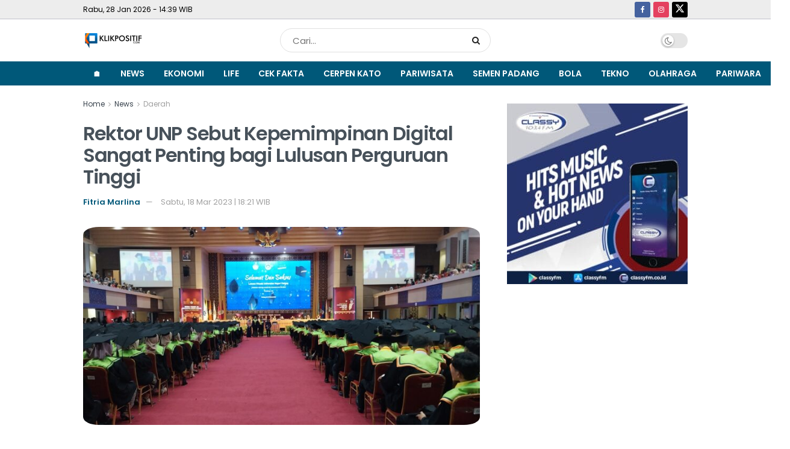

--- FILE ---
content_type: text/html; charset=UTF-8
request_url: https://klikpositif.com/rektor-unp-sebut-kepemimpinan-digital-sangat-penting-bagi-lulusan-perguruan-tinggi/
body_size: 26596
content:
<!doctype html>
<!--[if lt IE 7]> <html class="no-js lt-ie9 lt-ie8 lt-ie7" lang="id" prefix="og: https://ogp.me/ns#"> <![endif]-->
<!--[if IE 7]>    <html class="no-js lt-ie9 lt-ie8" lang="id" prefix="og: https://ogp.me/ns#"> <![endif]-->
<!--[if IE 8]>    <html class="no-js lt-ie9" lang="id" prefix="og: https://ogp.me/ns#"> <![endif]-->
<!--[if IE 9]>    <html class="no-js lt-ie10" lang="id" prefix="og: https://ogp.me/ns#"> <![endif]-->
<!--[if gt IE 8]><!--> <html class="no-js" lang="id" prefix="og: https://ogp.me/ns#"> <!--<![endif]-->
<head>
    <meta http-equiv="Content-Type" content="text/html; charset=UTF-8" />
    <meta name='viewport' content='width=device-width, initial-scale=1, user-scalable=yes' />
    <link rel="profile" href="https://gmpg.org/xfn/11" />
    <link rel="pingback" href="https://klikpositif.com/xmlrpc.php" />
    <meta name="theme-color" content="#005879">
             <meta name="msapplication-navbutton-color" content="#005879">
             <meta name="apple-mobile-web-app-status-bar-style" content="#005879">	<style>img:is([sizes="auto" i], [sizes^="auto," i]) { contain-intrinsic-size: 3000px 1500px }</style>
	<meta property="og:type" content="article">
<meta property="og:title" content="Rektor UNP Sebut Kepemimpinan Digital Sangat Penting bagi Lulusan Perguruan Tinggi">
<meta property="og:site_name" content="KlikPositif.com - Media Generasi Positif">
<meta property="og:description" content="PADANG, KLIKPOSITIF - Rektor Universitas Negeri Padang (UNP), Prof. Ganefri, Ph.D. menyebut kepemimpinan digital sangat penting dimiliki lulusan perguruan tinggi">
<meta property="og:url" content="https://klikpositif.com/rektor-unp-sebut-kepemimpinan-digital-sangat-penting-bagi-lulusan-perguruan-tinggi/">
<meta property="og:locale" content="id_ID">
<meta property="og:image" content="https://klikpositif.com/wp-content/uploads/2023/03/20230318_111202-scaled.jpg">
<meta property="og:image:height" content="1276">
<meta property="og:image:width" content="2560">
<meta property="article:published_time" content="2023-03-18T18:21:06+07:00">
<meta property="article:modified_time" content="2023-03-18T18:21:06+07:00">
<meta property="article:section" content="Daerah">
<meta property="article:tag" content="Unp">
<meta name="twitter:card" content="summary_large_image">
<meta name="twitter:title" content="Rektor UNP Sebut Kepemimpinan Digital Sangat Penting bagi Lulusan Perguruan Tinggi">
<meta name="twitter:description" content="PADANG, KLIKPOSITIF - Rektor Universitas Negeri Padang (UNP), Prof. Ganefri, Ph.D. menyebut kepemimpinan digital sangat penting dimiliki lulusan perguruan tinggi">
<meta name="twitter:url" content="https://klikpositif.com/rektor-unp-sebut-kepemimpinan-digital-sangat-penting-bagi-lulusan-perguruan-tinggi/">
<meta name="twitter:site" content="">
<meta name="twitter:image" content="https://klikpositif.com/wp-content/uploads/2023/03/20230318_111202-scaled.jpg">
<meta name="twitter:image:width" content="2560">
<meta name="twitter:image:height" content="1276">
			<script type="text/javascript">
			  var jnews_ajax_url = '/?ajax-request=jnews'
			</script>
			<script type="text/javascript">;window.jnews=window.jnews||{},window.jnews.library=window.jnews.library||{},window.jnews.library=function(){"use strict";var e=this;e.win=window,e.doc=document,e.noop=function(){},e.globalBody=e.doc.getElementsByTagName("body")[0],e.globalBody=e.globalBody?e.globalBody:e.doc,e.win.jnewsDataStorage=e.win.jnewsDataStorage||{_storage:new WeakMap,put:function(e,t,n){this._storage.has(e)||this._storage.set(e,new Map),this._storage.get(e).set(t,n)},get:function(e,t){return this._storage.get(e).get(t)},has:function(e,t){return this._storage.has(e)&&this._storage.get(e).has(t)},remove:function(e,t){var n=this._storage.get(e).delete(t);return 0===!this._storage.get(e).size&&this._storage.delete(e),n}},e.windowWidth=function(){return e.win.innerWidth||e.docEl.clientWidth||e.globalBody.clientWidth},e.windowHeight=function(){return e.win.innerHeight||e.docEl.clientHeight||e.globalBody.clientHeight},e.requestAnimationFrame=e.win.requestAnimationFrame||e.win.webkitRequestAnimationFrame||e.win.mozRequestAnimationFrame||e.win.msRequestAnimationFrame||window.oRequestAnimationFrame||function(e){return setTimeout(e,1e3/60)},e.cancelAnimationFrame=e.win.cancelAnimationFrame||e.win.webkitCancelAnimationFrame||e.win.webkitCancelRequestAnimationFrame||e.win.mozCancelAnimationFrame||e.win.msCancelRequestAnimationFrame||e.win.oCancelRequestAnimationFrame||function(e){clearTimeout(e)},e.classListSupport="classList"in document.createElement("_"),e.hasClass=e.classListSupport?function(e,t){return e.classList.contains(t)}:function(e,t){return e.className.indexOf(t)>=0},e.addClass=e.classListSupport?function(t,n){e.hasClass(t,n)||t.classList.add(n)}:function(t,n){e.hasClass(t,n)||(t.className+=" "+n)},e.removeClass=e.classListSupport?function(t,n){e.hasClass(t,n)&&t.classList.remove(n)}:function(t,n){e.hasClass(t,n)&&(t.className=t.className.replace(n,""))},e.objKeys=function(e){var t=[];for(var n in e)Object.prototype.hasOwnProperty.call(e,n)&&t.push(n);return t},e.isObjectSame=function(e,t){var n=!0;return JSON.stringify(e)!==JSON.stringify(t)&&(n=!1),n},e.extend=function(){for(var e,t,n,o=arguments[0]||{},i=1,a=arguments.length;i<a;i++)if(null!==(e=arguments[i]))for(t in e)o!==(n=e[t])&&void 0!==n&&(o[t]=n);return o},e.dataStorage=e.win.jnewsDataStorage,e.isVisible=function(e){return 0!==e.offsetWidth&&0!==e.offsetHeight||e.getBoundingClientRect().length},e.getHeight=function(e){return e.offsetHeight||e.clientHeight||e.getBoundingClientRect().height},e.getWidth=function(e){return e.offsetWidth||e.clientWidth||e.getBoundingClientRect().width},e.supportsPassive=!1;try{var t=Object.defineProperty({},"passive",{get:function(){e.supportsPassive=!0}});"createEvent"in e.doc?e.win.addEventListener("test",null,t):"fireEvent"in e.doc&&e.win.attachEvent("test",null)}catch(e){}e.passiveOption=!!e.supportsPassive&&{passive:!0},e.setStorage=function(e,t){e="jnews-"+e;var n={expired:Math.floor(((new Date).getTime()+432e5)/1e3)};t=Object.assign(n,t);localStorage.setItem(e,JSON.stringify(t))},e.getStorage=function(e){e="jnews-"+e;var t=localStorage.getItem(e);return null!==t&&0<t.length?JSON.parse(localStorage.getItem(e)):{}},e.expiredStorage=function(){var t,n="jnews-";for(var o in localStorage)o.indexOf(n)>-1&&"undefined"!==(t=e.getStorage(o.replace(n,""))).expired&&t.expired<Math.floor((new Date).getTime()/1e3)&&localStorage.removeItem(o)},e.addEvents=function(t,n,o){for(var i in n){var a=["touchstart","touchmove"].indexOf(i)>=0&&!o&&e.passiveOption;"createEvent"in e.doc?t.addEventListener(i,n[i],a):"fireEvent"in e.doc&&t.attachEvent("on"+i,n[i])}},e.removeEvents=function(t,n){for(var o in n)"createEvent"in e.doc?t.removeEventListener(o,n[o]):"fireEvent"in e.doc&&t.detachEvent("on"+o,n[o])},e.triggerEvents=function(t,n,o){var i;o=o||{detail:null};return"createEvent"in e.doc?(!(i=e.doc.createEvent("CustomEvent")||new CustomEvent(n)).initCustomEvent||i.initCustomEvent(n,!0,!1,o),void t.dispatchEvent(i)):"fireEvent"in e.doc?((i=e.doc.createEventObject()).eventType=n,void t.fireEvent("on"+i.eventType,i)):void 0},e.getParents=function(t,n){void 0===n&&(n=e.doc);for(var o=[],i=t.parentNode,a=!1;!a;)if(i){var r=i;r.querySelectorAll(n).length?a=!0:(o.push(r),i=r.parentNode)}else o=[],a=!0;return o},e.forEach=function(e,t,n){for(var o=0,i=e.length;o<i;o++)t.call(n,e[o],o)},e.getText=function(e){return e.innerText||e.textContent},e.setText=function(e,t){var n="object"==typeof t?t.innerText||t.textContent:t;e.innerText&&(e.innerText=n),e.textContent&&(e.textContent=n)},e.httpBuildQuery=function(t){return e.objKeys(t).reduce(function t(n){var o=arguments.length>1&&void 0!==arguments[1]?arguments[1]:null;return function(i,a){var r=n[a];a=encodeURIComponent(a);var s=o?"".concat(o,"[").concat(a,"]"):a;return null==r||"function"==typeof r?(i.push("".concat(s,"=")),i):["number","boolean","string"].includes(typeof r)?(i.push("".concat(s,"=").concat(encodeURIComponent(r))),i):(i.push(e.objKeys(r).reduce(t(r,s),[]).join("&")),i)}}(t),[]).join("&")},e.get=function(t,n,o,i){return o="function"==typeof o?o:e.noop,e.ajax("GET",t,n,o,i)},e.post=function(t,n,o,i){return o="function"==typeof o?o:e.noop,e.ajax("POST",t,n,o,i)},e.ajax=function(t,n,o,i,a){var r=new XMLHttpRequest,s=n,c=e.httpBuildQuery(o);if(t=-1!=["GET","POST"].indexOf(t)?t:"GET",r.open(t,s+("GET"==t?"?"+c:""),!0),"POST"==t&&r.setRequestHeader("Content-type","application/x-www-form-urlencoded"),r.setRequestHeader("X-Requested-With","XMLHttpRequest"),r.onreadystatechange=function(){4===r.readyState&&200<=r.status&&300>r.status&&"function"==typeof i&&i.call(void 0,r.response)},void 0!==a&&!a){return{xhr:r,send:function(){r.send("POST"==t?c:null)}}}return r.send("POST"==t?c:null),{xhr:r}},e.scrollTo=function(t,n,o){function i(e,t,n){this.start=this.position(),this.change=e-this.start,this.currentTime=0,this.increment=20,this.duration=void 0===n?500:n,this.callback=t,this.finish=!1,this.animateScroll()}return Math.easeInOutQuad=function(e,t,n,o){return(e/=o/2)<1?n/2*e*e+t:-n/2*(--e*(e-2)-1)+t},i.prototype.stop=function(){this.finish=!0},i.prototype.move=function(t){e.doc.documentElement.scrollTop=t,e.globalBody.parentNode.scrollTop=t,e.globalBody.scrollTop=t},i.prototype.position=function(){return e.doc.documentElement.scrollTop||e.globalBody.parentNode.scrollTop||e.globalBody.scrollTop},i.prototype.animateScroll=function(){this.currentTime+=this.increment;var t=Math.easeInOutQuad(this.currentTime,this.start,this.change,this.duration);this.move(t),this.currentTime<this.duration&&!this.finish?e.requestAnimationFrame.call(e.win,this.animateScroll.bind(this)):this.callback&&"function"==typeof this.callback&&this.callback()},new i(t,n,o)},e.unwrap=function(t){var n,o=t;e.forEach(t,(function(e,t){n?n+=e:n=e})),o.replaceWith(n)},e.performance={start:function(e){performance.mark(e+"Start")},stop:function(e){performance.mark(e+"End"),performance.measure(e,e+"Start",e+"End")}},e.fps=function(){var t=0,n=0,o=0;!function(){var i=t=0,a=0,r=0,s=document.getElementById("fpsTable"),c=function(t){void 0===document.getElementsByTagName("body")[0]?e.requestAnimationFrame.call(e.win,(function(){c(t)})):document.getElementsByTagName("body")[0].appendChild(t)};null===s&&((s=document.createElement("div")).style.position="fixed",s.style.top="120px",s.style.left="10px",s.style.width="100px",s.style.height="20px",s.style.border="1px solid black",s.style.fontSize="11px",s.style.zIndex="100000",s.style.backgroundColor="white",s.id="fpsTable",c(s));var l=function(){o++,n=Date.now(),(a=(o/(r=(n-t)/1e3)).toPrecision(2))!=i&&(i=a,s.innerHTML=i+"fps"),1<r&&(t=n,o=0),e.requestAnimationFrame.call(e.win,l)};l()}()},e.instr=function(e,t){for(var n=0;n<t.length;n++)if(-1!==e.toLowerCase().indexOf(t[n].toLowerCase()))return!0},e.winLoad=function(t,n){function o(o){if("complete"===e.doc.readyState||"interactive"===e.doc.readyState)return!o||n?setTimeout(t,n||1):t(o),1}o()||e.addEvents(e.win,{load:o})},e.docReady=function(t,n){function o(o){if("complete"===e.doc.readyState||"interactive"===e.doc.readyState)return!o||n?setTimeout(t,n||1):t(o),1}o()||e.addEvents(e.doc,{DOMContentLoaded:o})},e.fireOnce=function(){e.docReady((function(){e.assets=e.assets||[],e.assets.length&&(e.boot(),e.load_assets())}),50)},e.boot=function(){e.length&&e.doc.querySelectorAll("style[media]").forEach((function(e){"not all"==e.getAttribute("media")&&e.removeAttribute("media")}))},e.create_js=function(t,n){var o=e.doc.createElement("script");switch(o.setAttribute("src",t),n){case"defer":o.setAttribute("defer",!0);break;case"async":o.setAttribute("async",!0);break;case"deferasync":o.setAttribute("defer",!0),o.setAttribute("async",!0)}e.globalBody.appendChild(o)},e.load_assets=function(){"object"==typeof e.assets&&e.forEach(e.assets.slice(0),(function(t,n){var o="";t.defer&&(o+="defer"),t.async&&(o+="async"),e.create_js(t.url,o);var i=e.assets.indexOf(t);i>-1&&e.assets.splice(i,1)})),e.assets=jnewsoption.au_scripts=window.jnewsads=[]},e.setCookie=function(e,t,n){var o="";if(n){var i=new Date;i.setTime(i.getTime()+24*n*60*60*1e3),o="; expires="+i.toUTCString()}document.cookie=e+"="+(t||"")+o+"; path=/"},e.getCookie=function(e){for(var t=e+"=",n=document.cookie.split(";"),o=0;o<n.length;o++){for(var i=n[o];" "==i.charAt(0);)i=i.substring(1,i.length);if(0==i.indexOf(t))return i.substring(t.length,i.length)}return null},e.eraseCookie=function(e){document.cookie=e+"=; Path=/; Expires=Thu, 01 Jan 1970 00:00:01 GMT;"},e.docReady((function(){e.globalBody=e.globalBody==e.doc?e.doc.getElementsByTagName("body")[0]:e.globalBody,e.globalBody=e.globalBody?e.globalBody:e.doc})),e.winLoad((function(){e.winLoad((function(){var t=!1;if(void 0!==window.jnewsadmin)if(void 0!==window.file_version_checker){var n=e.objKeys(window.file_version_checker);n.length?n.forEach((function(e){t||"10.0.4"===window.file_version_checker[e]||(t=!0)})):t=!0}else t=!0;t&&(window.jnewsHelper.getMessage(),window.jnewsHelper.getNotice())}),2500)}))},window.jnews.library=new window.jnews.library;</script>
<!-- Optimasi Mesin Pencari oleh Rank Math PRO - https://rankmath.com/ -->
<title>Rektor UNP Sebut Kepemimpinan Digital Sangat Penting bagi Lulusan Perguruan Tinggi - KlikPositif.com - Media Generasi Positif</title>
<meta name="robots" content="index, follow, max-snippet:-1, max-video-preview:-1, max-image-preview:large"/>
<link rel="canonical" href="https://klikpositif.com/rektor-unp-sebut-kepemimpinan-digital-sangat-penting-bagi-lulusan-perguruan-tinggi/" />
<meta property="og:locale" content="id_ID" />
<meta property="og:type" content="article" />
<meta property="og:title" content="Rektor UNP Sebut Kepemimpinan Digital Sangat Penting bagi Lulusan Perguruan Tinggi - KlikPositif.com - Media Generasi Positif" />
<meta property="og:description" content="PADANG, KLIKPOSITIF &#8211; Rektor Universitas Negeri Padang (UNP), Prof. Ganefri, Ph.D. menyebut kepemimpinan digital sangat penting dimiliki lulusan perguruan tinggi saat ini. Hal ini karena tantangan digital dan dunia yang sangat ketat terhadap Sumber Daya Manusia (SDM). &#8220;Perguruan tinggi sebagai institusi pendidikan tidak dapat terlepas dari pengaruh teknologi dan harus mampu mengaplikasikan teknologi dengan baik [&hellip;]" />
<meta property="og:url" content="https://klikpositif.com/rektor-unp-sebut-kepemimpinan-digital-sangat-penting-bagi-lulusan-perguruan-tinggi/" />
<meta property="og:site_name" content="KlikPositif.com - Media Generasi Positif" />
<meta property="article:publisher" content="https://facebook.com/klikpositifdotcom/" />
<meta property="article:tag" content="Unp" />
<meta property="article:section" content="Daerah" />
<meta property="og:image" content="https://klikpositif.com/wp-content/uploads/2023/03/20230318_111202-1024x511.jpg" />
<meta property="og:image:secure_url" content="https://klikpositif.com/wp-content/uploads/2023/03/20230318_111202-1024x511.jpg" />
<meta property="og:image:width" content="1024" />
<meta property="og:image:height" content="511" />
<meta property="og:image:alt" content="Rektor UNP Sebut Kepemimpinan Digital Sangat Penting bagi Lulusan Perguruan Tinggi" />
<meta property="og:image:type" content="image/jpeg" />
<meta property="article:published_time" content="2023-03-18T18:21:06+07:00" />
<meta name="twitter:card" content="summary_large_image" />
<meta name="twitter:title" content="Rektor UNP Sebut Kepemimpinan Digital Sangat Penting bagi Lulusan Perguruan Tinggi - KlikPositif.com - Media Generasi Positif" />
<meta name="twitter:description" content="PADANG, KLIKPOSITIF &#8211; Rektor Universitas Negeri Padang (UNP), Prof. Ganefri, Ph.D. menyebut kepemimpinan digital sangat penting dimiliki lulusan perguruan tinggi saat ini. Hal ini karena tantangan digital dan dunia yang sangat ketat terhadap Sumber Daya Manusia (SDM). &#8220;Perguruan tinggi sebagai institusi pendidikan tidak dapat terlepas dari pengaruh teknologi dan harus mampu mengaplikasikan teknologi dengan baik [&hellip;]" />
<meta name="twitter:site" content="@klikpositif" />
<meta name="twitter:creator" content="@klikpositif" />
<meta name="twitter:image" content="https://klikpositif.com/wp-content/uploads/2023/03/20230318_111202-1024x511.jpg" />
<meta name="twitter:label1" content="Ditulis oleh" />
<meta name="twitter:data1" content="Fitria Marlina" />
<meta name="twitter:label2" content="Waktunya membaca" />
<meta name="twitter:data2" content="1 menit" />
<script type="application/ld+json" class="rank-math-schema-pro">{"@context":"https://schema.org","@graph":[{"@type":"Organization","@id":"https://klikpositif.com/#organization","name":"KlikPositif.com - Media Generasi Positif","url":"https://klikpositif.com","sameAs":["https://facebook.com/klikpositifdotcom/","https://twitter.com/klikpositif","https://www.instagram.com/klikpositif/","https://www.youtube.com/klikpositifcom"]},{"@type":"WebSite","@id":"https://klikpositif.com/#website","url":"https://klikpositif.com","name":"KlikPositif.com - Media Generasi Positif","publisher":{"@id":"https://klikpositif.com/#organization"},"inLanguage":"id"},{"@type":"ImageObject","@id":"https://klikpositif.com/wp-content/uploads/2023/03/20230318_111202-scaled.jpg","url":"https://klikpositif.com/wp-content/uploads/2023/03/20230318_111202-scaled.jpg","width":"2560","height":"1276","inLanguage":"id"},{"@type":"BreadcrumbList","@id":"https://klikpositif.com/rektor-unp-sebut-kepemimpinan-digital-sangat-penting-bagi-lulusan-perguruan-tinggi/#breadcrumb","itemListElement":[{"@type":"ListItem","position":"1","item":{"@id":"https://klikpositif.com","name":"Home"}},{"@type":"ListItem","position":"2","item":{"@id":"https://klikpositif.com/rektor-unp-sebut-kepemimpinan-digital-sangat-penting-bagi-lulusan-perguruan-tinggi/","name":"Rektor UNP Sebut Kepemimpinan Digital Sangat Penting bagi Lulusan Perguruan Tinggi"}}]},{"@type":"WebPage","@id":"https://klikpositif.com/rektor-unp-sebut-kepemimpinan-digital-sangat-penting-bagi-lulusan-perguruan-tinggi/#webpage","url":"https://klikpositif.com/rektor-unp-sebut-kepemimpinan-digital-sangat-penting-bagi-lulusan-perguruan-tinggi/","name":"Rektor UNP Sebut Kepemimpinan Digital Sangat Penting bagi Lulusan Perguruan Tinggi - KlikPositif.com - Media Generasi Positif","datePublished":"2023-03-18T18:21:06+07:00","dateModified":"2023-03-18T18:21:06+07:00","isPartOf":{"@id":"https://klikpositif.com/#website"},"primaryImageOfPage":{"@id":"https://klikpositif.com/wp-content/uploads/2023/03/20230318_111202-scaled.jpg"},"inLanguage":"id","breadcrumb":{"@id":"https://klikpositif.com/rektor-unp-sebut-kepemimpinan-digital-sangat-penting-bagi-lulusan-perguruan-tinggi/#breadcrumb"}},{"@type":"Person","@id":"https://klikpositif.com/author/fitria-marlina/","name":"Fitria Marlina","url":"https://klikpositif.com/author/fitria-marlina/","image":{"@type":"ImageObject","@id":"https://secure.gravatar.com/avatar/2ae464f1352eb19d5e38d88767817217d0a5cc4ce038fec4ca1b3f64734bf354?s=96&amp;d=mm&amp;r=g","url":"https://secure.gravatar.com/avatar/2ae464f1352eb19d5e38d88767817217d0a5cc4ce038fec4ca1b3f64734bf354?s=96&amp;d=mm&amp;r=g","caption":"Fitria Marlina","inLanguage":"id"},"worksFor":{"@id":"https://klikpositif.com/#organization"}},{"@type":"NewsArticle","headline":"Rektor UNP Sebut Kepemimpinan Digital Sangat Penting bagi Lulusan Perguruan Tinggi - KlikPositif.com - Media","datePublished":"2023-03-18T18:21:06+07:00","dateModified":"2023-03-18T18:21:06+07:00","author":{"@id":"https://klikpositif.com/author/fitria-marlina/","name":"Fitria Marlina"},"publisher":{"@id":"https://klikpositif.com/#organization"},"description":"PADANG, KLIKPOSITIF - Rektor Universitas Negeri Padang (UNP), Prof. Ganefri, Ph.D. menyebut kepemimpinan digital sangat penting dimiliki lulusan perguruan tinggi saat ini. Hal ini karena tantangan digital dan dunia yang sangat ketat terhadap Sumber Daya Manusia (SDM).","name":"Rektor UNP Sebut Kepemimpinan Digital Sangat Penting bagi Lulusan Perguruan Tinggi - KlikPositif.com - Media","@id":"https://klikpositif.com/rektor-unp-sebut-kepemimpinan-digital-sangat-penting-bagi-lulusan-perguruan-tinggi/#richSnippet","isPartOf":{"@id":"https://klikpositif.com/rektor-unp-sebut-kepemimpinan-digital-sangat-penting-bagi-lulusan-perguruan-tinggi/#webpage"},"image":{"@id":"https://klikpositif.com/wp-content/uploads/2023/03/20230318_111202-scaled.jpg"},"inLanguage":"id","mainEntityOfPage":{"@id":"https://klikpositif.com/rektor-unp-sebut-kepemimpinan-digital-sangat-penting-bagi-lulusan-perguruan-tinggi/#webpage"}}]}</script>
<!-- /Plugin WordPress Rank Math SEO -->

<link rel='dns-prefetch' href='//www.googletagmanager.com' />
<link rel='dns-prefetch' href='//fonts.googleapis.com' />
<link rel='dns-prefetch' href='//pagead2.googlesyndication.com' />
<link rel='preconnect' href='https://fonts.gstatic.com' />
<link rel="alternate" type="application/rss+xml" title="KlikPositif.com - Media Generasi Positif &raquo; Feed" href="https://klikpositif.com/feed/" />
<link rel="alternate" type="application/rss+xml" title="KlikPositif.com - Media Generasi Positif &raquo; Umpan Komentar" href="https://klikpositif.com/comments/feed/" />
<link rel="alternate" type="application/rss+xml" title="KlikPositif.com - Media Generasi Positif &raquo; Rektor UNP Sebut Kepemimpinan Digital Sangat Penting bagi Lulusan Perguruan Tinggi Umpan Komentar" href="https://klikpositif.com/rektor-unp-sebut-kepemimpinan-digital-sangat-penting-bagi-lulusan-perguruan-tinggi/feed/" />
<script type="text/javascript">
/* <![CDATA[ */
window._wpemojiSettings = {"baseUrl":"https:\/\/s.w.org\/images\/core\/emoji\/16.0.1\/72x72\/","ext":".png","svgUrl":"https:\/\/s.w.org\/images\/core\/emoji\/16.0.1\/svg\/","svgExt":".svg","source":{"concatemoji":"https:\/\/klikpositif.com\/wp-includes\/js\/wp-emoji-release.min.js?ver=6.8.3"}};
/*! This file is auto-generated */
!function(s,n){var o,i,e;function c(e){try{var t={supportTests:e,timestamp:(new Date).valueOf()};sessionStorage.setItem(o,JSON.stringify(t))}catch(e){}}function p(e,t,n){e.clearRect(0,0,e.canvas.width,e.canvas.height),e.fillText(t,0,0);var t=new Uint32Array(e.getImageData(0,0,e.canvas.width,e.canvas.height).data),a=(e.clearRect(0,0,e.canvas.width,e.canvas.height),e.fillText(n,0,0),new Uint32Array(e.getImageData(0,0,e.canvas.width,e.canvas.height).data));return t.every(function(e,t){return e===a[t]})}function u(e,t){e.clearRect(0,0,e.canvas.width,e.canvas.height),e.fillText(t,0,0);for(var n=e.getImageData(16,16,1,1),a=0;a<n.data.length;a++)if(0!==n.data[a])return!1;return!0}function f(e,t,n,a){switch(t){case"flag":return n(e,"\ud83c\udff3\ufe0f\u200d\u26a7\ufe0f","\ud83c\udff3\ufe0f\u200b\u26a7\ufe0f")?!1:!n(e,"\ud83c\udde8\ud83c\uddf6","\ud83c\udde8\u200b\ud83c\uddf6")&&!n(e,"\ud83c\udff4\udb40\udc67\udb40\udc62\udb40\udc65\udb40\udc6e\udb40\udc67\udb40\udc7f","\ud83c\udff4\u200b\udb40\udc67\u200b\udb40\udc62\u200b\udb40\udc65\u200b\udb40\udc6e\u200b\udb40\udc67\u200b\udb40\udc7f");case"emoji":return!a(e,"\ud83e\udedf")}return!1}function g(e,t,n,a){var r="undefined"!=typeof WorkerGlobalScope&&self instanceof WorkerGlobalScope?new OffscreenCanvas(300,150):s.createElement("canvas"),o=r.getContext("2d",{willReadFrequently:!0}),i=(o.textBaseline="top",o.font="600 32px Arial",{});return e.forEach(function(e){i[e]=t(o,e,n,a)}),i}function t(e){var t=s.createElement("script");t.src=e,t.defer=!0,s.head.appendChild(t)}"undefined"!=typeof Promise&&(o="wpEmojiSettingsSupports",i=["flag","emoji"],n.supports={everything:!0,everythingExceptFlag:!0},e=new Promise(function(e){s.addEventListener("DOMContentLoaded",e,{once:!0})}),new Promise(function(t){var n=function(){try{var e=JSON.parse(sessionStorage.getItem(o));if("object"==typeof e&&"number"==typeof e.timestamp&&(new Date).valueOf()<e.timestamp+604800&&"object"==typeof e.supportTests)return e.supportTests}catch(e){}return null}();if(!n){if("undefined"!=typeof Worker&&"undefined"!=typeof OffscreenCanvas&&"undefined"!=typeof URL&&URL.createObjectURL&&"undefined"!=typeof Blob)try{var e="postMessage("+g.toString()+"("+[JSON.stringify(i),f.toString(),p.toString(),u.toString()].join(",")+"));",a=new Blob([e],{type:"text/javascript"}),r=new Worker(URL.createObjectURL(a),{name:"wpTestEmojiSupports"});return void(r.onmessage=function(e){c(n=e.data),r.terminate(),t(n)})}catch(e){}c(n=g(i,f,p,u))}t(n)}).then(function(e){for(var t in e)n.supports[t]=e[t],n.supports.everything=n.supports.everything&&n.supports[t],"flag"!==t&&(n.supports.everythingExceptFlag=n.supports.everythingExceptFlag&&n.supports[t]);n.supports.everythingExceptFlag=n.supports.everythingExceptFlag&&!n.supports.flag,n.DOMReady=!1,n.readyCallback=function(){n.DOMReady=!0}}).then(function(){return e}).then(function(){var e;n.supports.everything||(n.readyCallback(),(e=n.source||{}).concatemoji?t(e.concatemoji):e.wpemoji&&e.twemoji&&(t(e.twemoji),t(e.wpemoji)))}))}((window,document),window._wpemojiSettings);
/* ]]> */
</script>
<!-- klikpositif.com is managing ads with Advanced Ads 2.0.16 – https://wpadvancedads.com/ --><script id="klikpstf-ready">
			window.advanced_ads_ready=function(e,a){a=a||"complete";var d=function(e){return"interactive"===a?"loading"!==e:"complete"===e};d(document.readyState)?e():document.addEventListener("readystatechange",(function(a){d(a.target.readyState)&&e()}),{once:"interactive"===a})},window.advanced_ads_ready_queue=window.advanced_ads_ready_queue||[];		</script>
		<style id='wp-emoji-styles-inline-css' type='text/css'>

	img.wp-smiley, img.emoji {
		display: inline !important;
		border: none !important;
		box-shadow: none !important;
		height: 1em !important;
		width: 1em !important;
		margin: 0 0.07em !important;
		vertical-align: -0.1em !important;
		background: none !important;
		padding: 0 !important;
	}
</style>
<link rel='stylesheet' id='wp-block-library-css' href='https://klikpositif.com/wp-includes/css/dist/block-library/style.min.css?ver=6.8.3' type='text/css' media='all' />
<style id='classic-theme-styles-inline-css' type='text/css'>
/*! This file is auto-generated */
.wp-block-button__link{color:#fff;background-color:#32373c;border-radius:9999px;box-shadow:none;text-decoration:none;padding:calc(.667em + 2px) calc(1.333em + 2px);font-size:1.125em}.wp-block-file__button{background:#32373c;color:#fff;text-decoration:none}
</style>
<link rel='stylesheet' id='jnews-faq-css' href='https://klikpositif.com/wp-content/plugins/jnews-essential/assets/css/faq.css?ver=12.0.3' type='text/css' media='all' />
<style id='global-styles-inline-css' type='text/css'>
:root{--wp--preset--aspect-ratio--square: 1;--wp--preset--aspect-ratio--4-3: 4/3;--wp--preset--aspect-ratio--3-4: 3/4;--wp--preset--aspect-ratio--3-2: 3/2;--wp--preset--aspect-ratio--2-3: 2/3;--wp--preset--aspect-ratio--16-9: 16/9;--wp--preset--aspect-ratio--9-16: 9/16;--wp--preset--color--black: #000000;--wp--preset--color--cyan-bluish-gray: #abb8c3;--wp--preset--color--white: #ffffff;--wp--preset--color--pale-pink: #f78da7;--wp--preset--color--vivid-red: #cf2e2e;--wp--preset--color--luminous-vivid-orange: #ff6900;--wp--preset--color--luminous-vivid-amber: #fcb900;--wp--preset--color--light-green-cyan: #7bdcb5;--wp--preset--color--vivid-green-cyan: #00d084;--wp--preset--color--pale-cyan-blue: #8ed1fc;--wp--preset--color--vivid-cyan-blue: #0693e3;--wp--preset--color--vivid-purple: #9b51e0;--wp--preset--gradient--vivid-cyan-blue-to-vivid-purple: linear-gradient(135deg,rgba(6,147,227,1) 0%,rgb(155,81,224) 100%);--wp--preset--gradient--light-green-cyan-to-vivid-green-cyan: linear-gradient(135deg,rgb(122,220,180) 0%,rgb(0,208,130) 100%);--wp--preset--gradient--luminous-vivid-amber-to-luminous-vivid-orange: linear-gradient(135deg,rgba(252,185,0,1) 0%,rgba(255,105,0,1) 100%);--wp--preset--gradient--luminous-vivid-orange-to-vivid-red: linear-gradient(135deg,rgba(255,105,0,1) 0%,rgb(207,46,46) 100%);--wp--preset--gradient--very-light-gray-to-cyan-bluish-gray: linear-gradient(135deg,rgb(238,238,238) 0%,rgb(169,184,195) 100%);--wp--preset--gradient--cool-to-warm-spectrum: linear-gradient(135deg,rgb(74,234,220) 0%,rgb(151,120,209) 20%,rgb(207,42,186) 40%,rgb(238,44,130) 60%,rgb(251,105,98) 80%,rgb(254,248,76) 100%);--wp--preset--gradient--blush-light-purple: linear-gradient(135deg,rgb(255,206,236) 0%,rgb(152,150,240) 100%);--wp--preset--gradient--blush-bordeaux: linear-gradient(135deg,rgb(254,205,165) 0%,rgb(254,45,45) 50%,rgb(107,0,62) 100%);--wp--preset--gradient--luminous-dusk: linear-gradient(135deg,rgb(255,203,112) 0%,rgb(199,81,192) 50%,rgb(65,88,208) 100%);--wp--preset--gradient--pale-ocean: linear-gradient(135deg,rgb(255,245,203) 0%,rgb(182,227,212) 50%,rgb(51,167,181) 100%);--wp--preset--gradient--electric-grass: linear-gradient(135deg,rgb(202,248,128) 0%,rgb(113,206,126) 100%);--wp--preset--gradient--midnight: linear-gradient(135deg,rgb(2,3,129) 0%,rgb(40,116,252) 100%);--wp--preset--font-size--small: 13px;--wp--preset--font-size--medium: 20px;--wp--preset--font-size--large: 36px;--wp--preset--font-size--x-large: 42px;--wp--preset--spacing--20: 0.44rem;--wp--preset--spacing--30: 0.67rem;--wp--preset--spacing--40: 1rem;--wp--preset--spacing--50: 1.5rem;--wp--preset--spacing--60: 2.25rem;--wp--preset--spacing--70: 3.38rem;--wp--preset--spacing--80: 5.06rem;--wp--preset--shadow--natural: 6px 6px 9px rgba(0, 0, 0, 0.2);--wp--preset--shadow--deep: 12px 12px 50px rgba(0, 0, 0, 0.4);--wp--preset--shadow--sharp: 6px 6px 0px rgba(0, 0, 0, 0.2);--wp--preset--shadow--outlined: 6px 6px 0px -3px rgba(255, 255, 255, 1), 6px 6px rgba(0, 0, 0, 1);--wp--preset--shadow--crisp: 6px 6px 0px rgba(0, 0, 0, 1);}:where(.is-layout-flex){gap: 0.5em;}:where(.is-layout-grid){gap: 0.5em;}body .is-layout-flex{display: flex;}.is-layout-flex{flex-wrap: wrap;align-items: center;}.is-layout-flex > :is(*, div){margin: 0;}body .is-layout-grid{display: grid;}.is-layout-grid > :is(*, div){margin: 0;}:where(.wp-block-columns.is-layout-flex){gap: 2em;}:where(.wp-block-columns.is-layout-grid){gap: 2em;}:where(.wp-block-post-template.is-layout-flex){gap: 1.25em;}:where(.wp-block-post-template.is-layout-grid){gap: 1.25em;}.has-black-color{color: var(--wp--preset--color--black) !important;}.has-cyan-bluish-gray-color{color: var(--wp--preset--color--cyan-bluish-gray) !important;}.has-white-color{color: var(--wp--preset--color--white) !important;}.has-pale-pink-color{color: var(--wp--preset--color--pale-pink) !important;}.has-vivid-red-color{color: var(--wp--preset--color--vivid-red) !important;}.has-luminous-vivid-orange-color{color: var(--wp--preset--color--luminous-vivid-orange) !important;}.has-luminous-vivid-amber-color{color: var(--wp--preset--color--luminous-vivid-amber) !important;}.has-light-green-cyan-color{color: var(--wp--preset--color--light-green-cyan) !important;}.has-vivid-green-cyan-color{color: var(--wp--preset--color--vivid-green-cyan) !important;}.has-pale-cyan-blue-color{color: var(--wp--preset--color--pale-cyan-blue) !important;}.has-vivid-cyan-blue-color{color: var(--wp--preset--color--vivid-cyan-blue) !important;}.has-vivid-purple-color{color: var(--wp--preset--color--vivid-purple) !important;}.has-black-background-color{background-color: var(--wp--preset--color--black) !important;}.has-cyan-bluish-gray-background-color{background-color: var(--wp--preset--color--cyan-bluish-gray) !important;}.has-white-background-color{background-color: var(--wp--preset--color--white) !important;}.has-pale-pink-background-color{background-color: var(--wp--preset--color--pale-pink) !important;}.has-vivid-red-background-color{background-color: var(--wp--preset--color--vivid-red) !important;}.has-luminous-vivid-orange-background-color{background-color: var(--wp--preset--color--luminous-vivid-orange) !important;}.has-luminous-vivid-amber-background-color{background-color: var(--wp--preset--color--luminous-vivid-amber) !important;}.has-light-green-cyan-background-color{background-color: var(--wp--preset--color--light-green-cyan) !important;}.has-vivid-green-cyan-background-color{background-color: var(--wp--preset--color--vivid-green-cyan) !important;}.has-pale-cyan-blue-background-color{background-color: var(--wp--preset--color--pale-cyan-blue) !important;}.has-vivid-cyan-blue-background-color{background-color: var(--wp--preset--color--vivid-cyan-blue) !important;}.has-vivid-purple-background-color{background-color: var(--wp--preset--color--vivid-purple) !important;}.has-black-border-color{border-color: var(--wp--preset--color--black) !important;}.has-cyan-bluish-gray-border-color{border-color: var(--wp--preset--color--cyan-bluish-gray) !important;}.has-white-border-color{border-color: var(--wp--preset--color--white) !important;}.has-pale-pink-border-color{border-color: var(--wp--preset--color--pale-pink) !important;}.has-vivid-red-border-color{border-color: var(--wp--preset--color--vivid-red) !important;}.has-luminous-vivid-orange-border-color{border-color: var(--wp--preset--color--luminous-vivid-orange) !important;}.has-luminous-vivid-amber-border-color{border-color: var(--wp--preset--color--luminous-vivid-amber) !important;}.has-light-green-cyan-border-color{border-color: var(--wp--preset--color--light-green-cyan) !important;}.has-vivid-green-cyan-border-color{border-color: var(--wp--preset--color--vivid-green-cyan) !important;}.has-pale-cyan-blue-border-color{border-color: var(--wp--preset--color--pale-cyan-blue) !important;}.has-vivid-cyan-blue-border-color{border-color: var(--wp--preset--color--vivid-cyan-blue) !important;}.has-vivid-purple-border-color{border-color: var(--wp--preset--color--vivid-purple) !important;}.has-vivid-cyan-blue-to-vivid-purple-gradient-background{background: var(--wp--preset--gradient--vivid-cyan-blue-to-vivid-purple) !important;}.has-light-green-cyan-to-vivid-green-cyan-gradient-background{background: var(--wp--preset--gradient--light-green-cyan-to-vivid-green-cyan) !important;}.has-luminous-vivid-amber-to-luminous-vivid-orange-gradient-background{background: var(--wp--preset--gradient--luminous-vivid-amber-to-luminous-vivid-orange) !important;}.has-luminous-vivid-orange-to-vivid-red-gradient-background{background: var(--wp--preset--gradient--luminous-vivid-orange-to-vivid-red) !important;}.has-very-light-gray-to-cyan-bluish-gray-gradient-background{background: var(--wp--preset--gradient--very-light-gray-to-cyan-bluish-gray) !important;}.has-cool-to-warm-spectrum-gradient-background{background: var(--wp--preset--gradient--cool-to-warm-spectrum) !important;}.has-blush-light-purple-gradient-background{background: var(--wp--preset--gradient--blush-light-purple) !important;}.has-blush-bordeaux-gradient-background{background: var(--wp--preset--gradient--blush-bordeaux) !important;}.has-luminous-dusk-gradient-background{background: var(--wp--preset--gradient--luminous-dusk) !important;}.has-pale-ocean-gradient-background{background: var(--wp--preset--gradient--pale-ocean) !important;}.has-electric-grass-gradient-background{background: var(--wp--preset--gradient--electric-grass) !important;}.has-midnight-gradient-background{background: var(--wp--preset--gradient--midnight) !important;}.has-small-font-size{font-size: var(--wp--preset--font-size--small) !important;}.has-medium-font-size{font-size: var(--wp--preset--font-size--medium) !important;}.has-large-font-size{font-size: var(--wp--preset--font-size--large) !important;}.has-x-large-font-size{font-size: var(--wp--preset--font-size--x-large) !important;}
:where(.wp-block-post-template.is-layout-flex){gap: 1.25em;}:where(.wp-block-post-template.is-layout-grid){gap: 1.25em;}
:where(.wp-block-columns.is-layout-flex){gap: 2em;}:where(.wp-block-columns.is-layout-grid){gap: 2em;}
:root :where(.wp-block-pullquote){font-size: 1.5em;line-height: 1.6;}
</style>
<link rel='stylesheet' id='jnews-parent-style-css' href='https://klikpositif.com/wp-content/themes/jnews/style.css?ver=6.8.3' type='text/css' media='all' />
<link rel='stylesheet' id='js_composer_front-css' href='https://klikpositif.com/wp-content/plugins/js_composer/assets/css/js_composer.min.css?ver=8.7.2' type='text/css' media='all' />
<link rel='stylesheet' id='jeg_customizer_font-css' href='//fonts.googleapis.com/css?family=Poppins%3Aregular%2C500%2C600%7COpen+Sans%3Aregular%2C600%2C700&#038;display=swap&#038;ver=1.3.2' type='text/css' media='all' />
<link rel='stylesheet' id='font-awesome-css' href='https://klikpositif.com/wp-content/themes/jnews/assets/fonts/font-awesome/font-awesome.min.css?ver=1.0.0' type='text/css' media='all' />
<link rel='stylesheet' id='jnews-icon-css' href='https://klikpositif.com/wp-content/themes/jnews/assets/fonts/jegicon/jegicon.css?ver=1.0.0' type='text/css' media='all' />
<link rel='stylesheet' id='jscrollpane-css' href='https://klikpositif.com/wp-content/themes/jnews/assets/css/jquery.jscrollpane.css?ver=1.0.0' type='text/css' media='all' />
<link rel='stylesheet' id='oknav-css' href='https://klikpositif.com/wp-content/themes/jnews/assets/css/okayNav.css?ver=1.0.0' type='text/css' media='all' />
<link rel='stylesheet' id='magnific-popup-css' href='https://klikpositif.com/wp-content/themes/jnews/assets/css/magnific-popup.css?ver=1.0.0' type='text/css' media='all' />
<link rel='stylesheet' id='chosen-css' href='https://klikpositif.com/wp-content/themes/jnews/assets/css/chosen/chosen.css?ver=1.0.0' type='text/css' media='all' />
<link rel='stylesheet' id='jnews-main-css' href='https://klikpositif.com/wp-content/themes/jnews/assets/css/main.css?ver=1.0.0' type='text/css' media='all' />
<link rel='stylesheet' id='jnews-pages-css' href='https://klikpositif.com/wp-content/themes/jnews/assets/css/pages.css?ver=1.0.0' type='text/css' media='all' />
<link rel='stylesheet' id='jnews-single-css' href='https://klikpositif.com/wp-content/themes/jnews/assets/css/single.css?ver=1.0.0' type='text/css' media='all' />
<link rel='stylesheet' id='jnews-responsive-css' href='https://klikpositif.com/wp-content/themes/jnews/assets/css/responsive.css?ver=1.0.0' type='text/css' media='all' />
<link rel='stylesheet' id='jnews-pb-temp-css' href='https://klikpositif.com/wp-content/themes/jnews/assets/css/pb-temp.css?ver=1.0.0' type='text/css' media='all' />
<link rel='stylesheet' id='jnews-js-composer-css' href='https://klikpositif.com/wp-content/themes/jnews/assets/css/js-composer-frontend.css?ver=1.0.0' type='text/css' media='all' />
<link rel='stylesheet' id='jnews-style-css' href='https://klikpositif.com/wp-content/themes/jnews-child/style.css?ver=1.0.0' type='text/css' media='all' />
<link rel='stylesheet' id='jnews-darkmode-css' href='https://klikpositif.com/wp-content/themes/jnews/assets/css/darkmode.css?ver=1.0.0' type='text/css' media='all' />
<link rel='stylesheet' id='jnews-select-share-css' href='https://klikpositif.com/wp-content/plugins/jnews-social-share/assets/css/plugin.css' type='text/css' media='all' />
<script type="text/javascript" src="https://klikpositif.com/wp-includes/js/jquery/jquery.min.js?ver=3.7.1" id="jquery-core-js"></script>
<script type="text/javascript" src="https://klikpositif.com/wp-includes/js/jquery/jquery-migrate.min.js?ver=3.4.1" id="jquery-migrate-js"></script>
<script type="text/javascript" id="advanced-ads-advanced-js-js-extra">
/* <![CDATA[ */
var advads_options = {"blog_id":"1","privacy":{"enabled":false,"state":"not_needed"}};
/* ]]> */
</script>
<script type="text/javascript" src="https://klikpositif.com/wp-content/plugins/advanced-ads/public/assets/js/advanced.min.js?ver=2.0.16" id="advanced-ads-advanced-js-js"></script>
<script type="text/javascript" id="advanced_ads_pro/visitor_conditions-js-extra">
/* <![CDATA[ */
var advanced_ads_pro_visitor_conditions = {"referrer_cookie_name":"advanced_ads_pro_visitor_referrer","referrer_exdays":"365","page_impr_cookie_name":"advanced_ads_page_impressions","page_impr_exdays":"3650"};
/* ]]> */
</script>
<script type="text/javascript" src="https://klikpositif.com/wp-content/plugins/advanced-ads-pro/modules/advanced-visitor-conditions/inc/conditions.min.js?ver=3.0.6" id="advanced_ads_pro/visitor_conditions-js"></script>

<!-- Potongan tag Google (gtag.js) ditambahkan oleh Site Kit -->
<!-- Snippet Google Analytics telah ditambahkan oleh Site Kit -->
<script type="text/javascript" src="https://www.googletagmanager.com/gtag/js?id=GT-TQRB65C" id="google_gtagjs-js" async></script>
<script type="text/javascript" id="google_gtagjs-js-after">
/* <![CDATA[ */
window.dataLayer = window.dataLayer || [];function gtag(){dataLayer.push(arguments);}
gtag("set","linker",{"domains":["klikpositif.com"]});
gtag("js", new Date());
gtag("set", "developer_id.dZTNiMT", true);
gtag("config", "GT-TQRB65C");
/* ]]> */
</script>
<script></script><link rel="https://api.w.org/" href="https://klikpositif.com/wp-json/" /><link rel="alternate" title="JSON" type="application/json" href="https://klikpositif.com/wp-json/wp/v2/posts/138589" /><link rel="EditURI" type="application/rsd+xml" title="RSD" href="https://klikpositif.com/xmlrpc.php?rsd" />
<meta name="generator" content="WordPress 6.8.3" />
<link rel='shortlink' href='https://klikpositif.com/?p=138589' />
<link rel="alternate" title="oEmbed (JSON)" type="application/json+oembed" href="https://klikpositif.com/wp-json/oembed/1.0/embed?url=https%3A%2F%2Fklikpositif.com%2Frektor-unp-sebut-kepemimpinan-digital-sangat-penting-bagi-lulusan-perguruan-tinggi%2F" />
<link rel="alternate" title="oEmbed (XML)" type="text/xml+oembed" href="https://klikpositif.com/wp-json/oembed/1.0/embed?url=https%3A%2F%2Fklikpositif.com%2Frektor-unp-sebut-kepemimpinan-digital-sangat-penting-bagi-lulusan-perguruan-tinggi%2F&#038;format=xml" />
<meta name="generator" content="Site Kit by Google 1.170.0" />
<!-- Meta tag Google AdSense ditambahkan oleh Site Kit -->
<meta name="google-adsense-platform-account" content="ca-host-pub-2644536267352236">
<meta name="google-adsense-platform-domain" content="sitekit.withgoogle.com">
<!-- Akhir tag meta Google AdSense yang ditambahkan oleh Site Kit -->
		<script type="text/javascript">
			var advadsCfpQueue = [];
			var advadsCfpAd = function( adID ) {
				if ( 'undefined' === typeof advadsProCfp ) {
					advadsCfpQueue.push( adID )
				} else {
					advadsProCfp.addElement( adID )
				}
			}
		</script>
		<meta name="generator" content="Powered by WPBakery Page Builder - drag and drop page builder for WordPress."/>

<!-- Snippet Google AdSense telah ditambahkan oleh Site Kit -->
<script type="text/javascript" async="async" src="https://pagead2.googlesyndication.com/pagead/js/adsbygoogle.js?client=ca-pub-9484093281637748&amp;host=ca-host-pub-2644536267352236" crossorigin="anonymous"></script>

<!-- Snippet Google AdSense penutup telah ditambahkan oleh Site Kit -->
<script type='application/ld+json'>{"@context":"http:\/\/schema.org","@type":"Organization","@id":"https:\/\/klikpositif.com\/#organization","url":"https:\/\/klikpositif.com\/","name":"Klikpositif","logo":{"@type":"ImageObject","url":"https:\/\/klikpositif.com\/wp-content\/uploads\/2022\/01\/klikpositif-logo.png"},"sameAs":["https:\/\/www.facebook.com\/klikpositifdotcom\/","https:\/\/www.instagram.com\/klikpositif\/","https:\/\/twitter.com\/klikpositif"]}</script>
<script type='application/ld+json'>{"@context":"http:\/\/schema.org","@type":"WebSite","@id":"https:\/\/klikpositif.com\/#website","url":"https:\/\/klikpositif.com\/","name":"Klikpositif","potentialAction":{"@type":"SearchAction","target":"https:\/\/klikpositif.com\/?s={search_term_string}","query-input":"required name=search_term_string"}}</script>
<link rel="icon" href="https://klikpositif.com/wp-content/uploads/2022/01/cropped-favicon-klikpositif-1-32x32.png" sizes="32x32" />
<link rel="icon" href="https://klikpositif.com/wp-content/uploads/2022/01/cropped-favicon-klikpositif-1-192x192.png" sizes="192x192" />
<link rel="apple-touch-icon" href="https://klikpositif.com/wp-content/uploads/2022/01/cropped-favicon-klikpositif-1-180x180.png" />
<meta name="msapplication-TileImage" content="https://klikpositif.com/wp-content/uploads/2022/01/cropped-favicon-klikpositif-1-270x270.png" />
<script></script>		<style type="text/css" id="wp-custom-css">
			/* Perkecil size body versi desktop */
@media (min-width: 1000px) and (max-width: 1399px) {
    .container, .jeg_vc_content>.vc_row, .jeg_vc_content>.vc_element>.vc_row, .jeg_vc_content>.vc_row[data-vc-full-width=true]:not([data-vc-stretch-content=true])>.jeg-vc-wrapper, .jeg_vc_content>.vc_element>.vc_row[data-vc-full-width=true]:not([data-vc-stretch-content=true])>.jeg-vc-wrapper {
        max-width: 1034px !important;
    }
}

/* Size menu mobile */
.jeg_navbar_mobile_menu li {
    display: inline-block;
    line-height: 35px;
}

/* Bold dan Underline link */
.entry-content .content-inner.jeg_link_underline a {
    font-weight: bold;
text-decoration-style: dotted;
}

/* Lupa */
.jeg_block_title span {
    font-size: 18px;
}

/* Border Thumbnail image */
.jeg_thumb, .thumbnail-container {
    border-radius: 4%;
}

/* Font title pada list homepage*/
.jeg_post_title a {
    font-weight: bold;
}

/*sembunyikan angka share popular widget*/
.popularpost_meta {
    display: none;
}

/*-------kode dari yellow pencil---------*/

/* Heading */
.jeg_singlepage .entry-header h1{
	transform:translatex(0px) translatey(0px);
}

/* 479px and smaller screen sizes */
@media (max-width:479px){

	/* Heading */
	.jeg_main .jeg_container .jeg_singlepage .container .row .jeg_main_content .jeg_inner_content .entry-header h1{
		font-size:24px !important;
	}
	
	/* Heading */
	.jeg_singlepage .jeg_link_underline h2{
		font-size:24px;
		
	}
	
}

/* 390px and smaller screen sizes */
@media (max-width:390px){

	/* Heading */
	.jeg_singlepage .entry-header h1{
		transform:translatex(0px) translatey(0px);
	}
	
	/* Heading */
	.jeg_singlepage .jeg_link_underline h2{
		transform:translatex(0px) translatey(0px);
	}
	
}

/* 1025px and larger screen sizes */
@media (min-width:1025px){

	/* Heading */
	.jeg_singlepage .entry-header h1{
		transform:translatex(0px) translatey(0px);
		font-size:32px;
	}
	
	/* Heading */
	.jeg_singlepage .jeg_link_underline h2{
		font-size:28px;
	}
	
}


		</style>
		<noscript><style> .wpb_animate_when_almost_visible { opacity: 1; }</style></noscript></head>
<body class="wp-singular post-template-default single single-post postid-138589 single-format-standard wp-embed-responsive wp-theme-jnews wp-child-theme-jnews-child non-logged-in jeg_toggle_light jeg_single_tpl_1 jnews jsc_normal wpb-js-composer js-comp-ver-8.7.2 vc_responsive aa-prefix-klikpstf- aa-disabled-bots">

    
    
    <div class="jeg_ad jeg_ad_top jnews_header_top_ads">
        <div class='ads-wrapper  '></div>    </div>

    <!-- The Main Wrapper
    ============================================= -->
    <div class="jeg_viewport">

        
        <div class="jeg_header_wrapper">
            <div class="jeg_header_instagram_wrapper">
    </div>

<!-- HEADER -->
<div class="jeg_header normal">
    <div class="jeg_topbar jeg_container jeg_navbar_wrapper normal">
    <div class="container">
        <div class="jeg_nav_row">
            
                <div class="jeg_nav_col jeg_nav_left  jeg_nav_grow">
                    <div class="item_wrap jeg_nav_alignleft">
                        <div class="jeg_nav_item jeg_top_date">
    Rabu, 28 Jan 2026 - 14:39 WIB</div>                    </div>
                </div>

                
                <div class="jeg_nav_col jeg_nav_center  jeg_nav_normal">
                    <div class="item_wrap jeg_nav_aligncenter">
                                            </div>
                </div>

                
                <div class="jeg_nav_col jeg_nav_right  jeg_nav_normal">
                    <div class="item_wrap jeg_nav_alignright">
                        			<div
				class="jeg_nav_item socials_widget jeg_social_icon_block rounded">
				<a href="https://www.facebook.com/klikpositifdotcom/" target='_blank' rel='external noopener nofollow'  aria-label="Find us on Facebook" class="jeg_facebook"><i class="fa fa-facebook"></i> </a><a href="https://www.instagram.com/klikpositif/" target='_blank' rel='external noopener nofollow'  aria-label="Find us on Instagram" class="jeg_instagram"><i class="fa fa-instagram"></i> </a><a href="https://twitter.com/klikpositif" target='_blank' rel='external noopener nofollow'  aria-label="Find us on Twitter" class="jeg_twitter"><i class="fa fa-twitter"><span class="jeg-icon icon-twitter"><svg xmlns="http://www.w3.org/2000/svg" height="1em" viewBox="0 0 512 512"><!--! Font Awesome Free 6.4.2 by @fontawesome - https://fontawesome.com License - https://fontawesome.com/license (Commercial License) Copyright 2023 Fonticons, Inc. --><path d="M389.2 48h70.6L305.6 224.2 487 464H345L233.7 318.6 106.5 464H35.8L200.7 275.5 26.8 48H172.4L272.9 180.9 389.2 48zM364.4 421.8h39.1L151.1 88h-42L364.4 421.8z"/></svg></span></i> </a>			</div>
			                    </div>
                </div>

                        </div>
    </div>
</div><!-- /.jeg_container --><div class="jeg_midbar jeg_container jeg_navbar_wrapper normal">
    <div class="container">
        <div class="jeg_nav_row">
            
                <div class="jeg_nav_col jeg_nav_left jeg_nav_grow">
                    <div class="item_wrap jeg_nav_alignleft">
                        <div class="jeg_nav_item jeg_logo jeg_desktop_logo">
			<div class="site-title">
			<a href="https://klikpositif.com/" aria-label="Visit Homepage" style="padding: 0 0 0 0;">
				<img class='jeg_logo_img' src="https://klikpositif.com/wp-content/uploads/2022/01/klikpositif-logo.png" srcset="https://klikpositif.com/wp-content/uploads/2022/01/klikpositif-logo.png 1x, https://klikpositif.com/wp-content/uploads/2022/01/klikpositif-logo.png 2x" alt="Klikpositif.com - Media Generasi Positif"data-light-src="https://klikpositif.com/wp-content/uploads/2022/01/klikpositif-logo.png" data-light-srcset="https://klikpositif.com/wp-content/uploads/2022/01/klikpositif-logo.png 1x, https://klikpositif.com/wp-content/uploads/2022/01/klikpositif-logo.png 2x" data-dark-src="https://klikpositif.com/wp-content/uploads/2022/01/klikpositif-white-1.png" data-dark-srcset="https://klikpositif.com/wp-content/uploads/2022/01/klikpositif-white-1.png 1x, https://klikpositif.com/wp-content/uploads/2022/01/klikpositif-white-1.png 2x"width="200" height="54">			</a>
		</div>
	</div>
                    </div>
                </div>

                
                <div class="jeg_nav_col jeg_nav_center jeg_nav_normal">
                    <div class="item_wrap jeg_nav_aligncenter">
                        <!-- Search Form -->
<div class="jeg_nav_item jeg_nav_search">
	<div class="jeg_search_wrapper jeg_search_no_expand round">
	    <a href="#" class="jeg_search_toggle"><i class="fa fa-search"></i></a>
	    <form action="https://klikpositif.com/" method="get" class="jeg_search_form" target="_top">
    <input name="s" class="jeg_search_input" placeholder="Cari..." type="text" value="" autocomplete="off">
	<button aria-label="Search Button" type="submit" class="jeg_search_button btn"><i class="fa fa-search"></i></button>
</form>
<!-- jeg_search_hide with_result no_result -->
<div class="jeg_search_result jeg_search_hide with_result">
    <div class="search-result-wrapper">
    </div>
    <div class="search-link search-noresult">
        Tidak ada hasil    </div>
    <div class="search-link search-all-button">
        <i class="fa fa-search"></i> Tampilkan semua hasil    </div>
</div>	</div>
</div>                    </div>
                </div>

                
                <div class="jeg_nav_col jeg_nav_right jeg_nav_grow">
                    <div class="item_wrap jeg_nav_alignright">
                        <div class="jeg_nav_item jeg_dark_mode">
                    <label class="dark_mode_switch">
                        <input aria-label="Dark mode toogle" type="checkbox" class="jeg_dark_mode_toggle" >
                        <span class="slider round"></span>
                    </label>
                 </div>                    </div>
                </div>

                        </div>
    </div>
</div><div class="jeg_bottombar jeg_navbar jeg_container jeg_navbar_wrapper jeg_navbar_normal jeg_navbar_dark">
    <div class="container">
        <div class="jeg_nav_row">
            
                <div class="jeg_nav_col jeg_nav_left jeg_nav_normal">
                    <div class="item_wrap jeg_nav_alignleft">
                                            </div>
                </div>

                
                <div class="jeg_nav_col jeg_nav_center jeg_nav_normal">
                    <div class="item_wrap jeg_nav_aligncenter">
                        <div class="jeg_nav_item jeg_main_menu_wrapper">
<div class="jeg_mainmenu_wrap"><ul class="jeg_menu jeg_main_menu jeg_menu_style_4" data-animation="animate"><li id="menu-item-115057" class="menu-item menu-item-type-custom menu-item-object-custom menu-item-home menu-item-115057 bgnav" data-item-row="default" ><a href="https://klikpositif.com/">🏠</a></li>
<li id="menu-item-115052" class="menu-item menu-item-type-taxonomy menu-item-object-category current-post-ancestor menu-item-115052 bgnav" data-item-row="default" ><a href="https://klikpositif.com/kategori/news/">News</a></li>
<li id="menu-item-115049" class="menu-item menu-item-type-taxonomy menu-item-object-category menu-item-115049 bgnav" data-item-row="default" ><a href="https://klikpositif.com/kategori/finansial/">Ekonomi</a></li>
<li id="menu-item-115050" class="menu-item menu-item-type-taxonomy menu-item-object-category menu-item-115050 bgnav" data-item-row="default" ><a href="https://klikpositif.com/kategori/life/">Life</a></li>
<li id="menu-item-152596" class="menu-item menu-item-type-taxonomy menu-item-object-category menu-item-152596 bgnav" data-item-row="default" ><a href="https://klikpositif.com/kategori/cek-fakta/">Cek Fakta</a></li>
<li id="menu-item-171546" class="menu-item menu-item-type-taxonomy menu-item-object-category menu-item-171546 bgnav" data-item-row="default" ><a href="https://klikpositif.com/kategori/cerpen-kato/">Cerpen Kato</a></li>
<li id="menu-item-115054" class="menu-item menu-item-type-taxonomy menu-item-object-category menu-item-115054 bgnav" data-item-row="default" ><a href="https://klikpositif.com/kategori/pariwisata/">Pariwisata</a></li>
<li id="menu-item-120265" class="menu-item menu-item-type-taxonomy menu-item-object-category menu-item-120265 bgnav" data-item-row="default" ><a href="https://klikpositif.com/kategori/sp/">Semen Padang</a></li>
<li id="menu-item-115048" class="menu-item menu-item-type-taxonomy menu-item-object-category menu-item-115048 bgnav" data-item-row="default" ><a href="https://klikpositif.com/kategori/bola/">Bola</a></li>
<li id="menu-item-115055" class="menu-item menu-item-type-taxonomy menu-item-object-category menu-item-115055 bgnav" data-item-row="default" ><a href="https://klikpositif.com/kategori/tekno/">Tekno</a></li>
<li id="menu-item-115053" class="menu-item menu-item-type-taxonomy menu-item-object-category menu-item-115053 bgnav" data-item-row="default" ><a href="https://klikpositif.com/kategori/olahraga/">Olahraga</a></li>
<li id="menu-item-123429" class="menu-item menu-item-type-taxonomy menu-item-object-category menu-item-123429 bgnav" data-item-row="default" ><a href="https://klikpositif.com/kategori/news/pariwara/">Pariwara</a></li>
</ul></div></div>
                    </div>
                </div>

                
                <div class="jeg_nav_col jeg_nav_right jeg_nav_grow">
                    <div class="item_wrap jeg_nav_alignright">
                        <!-- Search Icon -->
<div class="jeg_nav_item jeg_search_wrapper search_icon jeg_search_popup_expand">
    <a href="#" class="jeg_search_toggle" aria-label="Search Button"><i class="fa fa-search"></i></a>
    <form action="https://klikpositif.com/" method="get" class="jeg_search_form" target="_top">
    <input name="s" class="jeg_search_input" placeholder="Cari..." type="text" value="" autocomplete="off">
	<button aria-label="Search Button" type="submit" class="jeg_search_button btn"><i class="fa fa-search"></i></button>
</form>
<!-- jeg_search_hide with_result no_result -->
<div class="jeg_search_result jeg_search_hide with_result">
    <div class="search-result-wrapper">
    </div>
    <div class="search-link search-noresult">
        Tidak ada hasil    </div>
    <div class="search-link search-all-button">
        <i class="fa fa-search"></i> Tampilkan semua hasil    </div>
</div></div>                    </div>
                </div>

                        </div>
    </div>
</div></div><!-- /.jeg_header -->        </div>

        <div class="jeg_header_sticky">
            <div class="sticky_blankspace"></div>
<div class="jeg_header full">
    <div class="jeg_container">
        <div data-mode="fixed" class="jeg_stickybar jeg_navbar jeg_navbar_wrapper jeg_navbar_normal jeg_navbar_shadow jeg_navbar_dark">
            <div class="container">
    <div class="jeg_nav_row">
        
            <div class="jeg_nav_col jeg_nav_left jeg_nav_normal">
                <div class="item_wrap jeg_nav_alignleft">
                    <div class="jeg_nav_item jeg_logo">
    <div class="site-title">
		<a href="https://klikpositif.com/" aria-label="Visit Homepage">
    	    <img class='jeg_logo_img' src="https://klikpositif.com/wp-content/uploads/2022/01/klikpositif-white-1.png" srcset="https://klikpositif.com/wp-content/uploads/2022/01/klikpositif-white-1.png 1x, https://klikpositif.com/wp-content/uploads/2022/01/klikpositif-white-1.png 2x" alt="KlikPositif.com - Media Generasi Positif"data-light-src="https://klikpositif.com/wp-content/uploads/2022/01/klikpositif-white-1.png" data-light-srcset="https://klikpositif.com/wp-content/uploads/2022/01/klikpositif-white-1.png 1x, https://klikpositif.com/wp-content/uploads/2022/01/klikpositif-white-1.png 2x" data-dark-src="https://klikpositif.com/wp-content/uploads/2022/01/klikpositif-white-1.png" data-dark-srcset="https://klikpositif.com/wp-content/uploads/2022/01/klikpositif-white-1.png 1x, https://klikpositif.com/wp-content/uploads/2022/01/klikpositif-white-1.png 2x"width="200" height="54">    	</a>
    </div>
</div>                </div>
            </div>

            
            <div class="jeg_nav_col jeg_nav_center jeg_nav_normal">
                <div class="item_wrap jeg_nav_aligncenter">
                    <div class="jeg_nav_item jeg_main_menu_wrapper">
<div class="jeg_mainmenu_wrap"><ul class="jeg_menu jeg_main_menu jeg_menu_style_4" data-animation="animate"><li id="menu-item-115057" class="menu-item menu-item-type-custom menu-item-object-custom menu-item-home menu-item-115057 bgnav" data-item-row="default" ><a href="https://klikpositif.com/">🏠</a></li>
<li id="menu-item-115052" class="menu-item menu-item-type-taxonomy menu-item-object-category current-post-ancestor menu-item-115052 bgnav" data-item-row="default" ><a href="https://klikpositif.com/kategori/news/">News</a></li>
<li id="menu-item-115049" class="menu-item menu-item-type-taxonomy menu-item-object-category menu-item-115049 bgnav" data-item-row="default" ><a href="https://klikpositif.com/kategori/finansial/">Ekonomi</a></li>
<li id="menu-item-115050" class="menu-item menu-item-type-taxonomy menu-item-object-category menu-item-115050 bgnav" data-item-row="default" ><a href="https://klikpositif.com/kategori/life/">Life</a></li>
<li id="menu-item-152596" class="menu-item menu-item-type-taxonomy menu-item-object-category menu-item-152596 bgnav" data-item-row="default" ><a href="https://klikpositif.com/kategori/cek-fakta/">Cek Fakta</a></li>
<li id="menu-item-171546" class="menu-item menu-item-type-taxonomy menu-item-object-category menu-item-171546 bgnav" data-item-row="default" ><a href="https://klikpositif.com/kategori/cerpen-kato/">Cerpen Kato</a></li>
<li id="menu-item-115054" class="menu-item menu-item-type-taxonomy menu-item-object-category menu-item-115054 bgnav" data-item-row="default" ><a href="https://klikpositif.com/kategori/pariwisata/">Pariwisata</a></li>
<li id="menu-item-120265" class="menu-item menu-item-type-taxonomy menu-item-object-category menu-item-120265 bgnav" data-item-row="default" ><a href="https://klikpositif.com/kategori/sp/">Semen Padang</a></li>
<li id="menu-item-115048" class="menu-item menu-item-type-taxonomy menu-item-object-category menu-item-115048 bgnav" data-item-row="default" ><a href="https://klikpositif.com/kategori/bola/">Bola</a></li>
<li id="menu-item-115055" class="menu-item menu-item-type-taxonomy menu-item-object-category menu-item-115055 bgnav" data-item-row="default" ><a href="https://klikpositif.com/kategori/tekno/">Tekno</a></li>
<li id="menu-item-115053" class="menu-item menu-item-type-taxonomy menu-item-object-category menu-item-115053 bgnav" data-item-row="default" ><a href="https://klikpositif.com/kategori/olahraga/">Olahraga</a></li>
<li id="menu-item-123429" class="menu-item menu-item-type-taxonomy menu-item-object-category menu-item-123429 bgnav" data-item-row="default" ><a href="https://klikpositif.com/kategori/news/pariwara/">Pariwara</a></li>
</ul></div></div>
                </div>
            </div>

            
            <div class="jeg_nav_col jeg_nav_right jeg_nav_normal">
                <div class="item_wrap jeg_nav_alignright">
                    <div class="jeg_separator separator4"></div><!-- Search Icon -->
<div class="jeg_nav_item jeg_search_wrapper search_icon jeg_search_popup_expand">
    <a href="#" class="jeg_search_toggle" aria-label="Search Button"><i class="fa fa-search"></i></a>
    <form action="https://klikpositif.com/" method="get" class="jeg_search_form" target="_top">
    <input name="s" class="jeg_search_input" placeholder="Cari..." type="text" value="" autocomplete="off">
	<button aria-label="Search Button" type="submit" class="jeg_search_button btn"><i class="fa fa-search"></i></button>
</form>
<!-- jeg_search_hide with_result no_result -->
<div class="jeg_search_result jeg_search_hide with_result">
    <div class="search-result-wrapper">
    </div>
    <div class="search-link search-noresult">
        Tidak ada hasil    </div>
    <div class="search-link search-all-button">
        <i class="fa fa-search"></i> Tampilkan semua hasil    </div>
</div></div>                </div>
            </div>

                </div>
</div>        </div>
    </div>
</div>
        </div>

        <div class="jeg_navbar_mobile_wrapper">
            <div class="jeg_navbar_mobile" data-mode="scroll">
    <div class="jeg_mobile_bottombar jeg_mobile_midbar jeg_container dark">
    <div class="container">
        <div class="jeg_nav_row">
            
                <div class="jeg_nav_col jeg_nav_left jeg_nav_normal">
                    <div class="item_wrap jeg_nav_alignleft">
                        <div class="jeg_nav_item">
    <a href="#" aria-label="Show Menu" class="toggle_btn jeg_mobile_toggle"><i class="fa fa-bars"></i></a>
</div>                    </div>
                </div>

                
                <div class="jeg_nav_col jeg_nav_center jeg_nav_grow">
                    <div class="item_wrap jeg_nav_aligncenter">
                        <div class="jeg_nav_item jeg_mobile_logo">
			<div class="site-title">
			<a href="https://klikpositif.com/" aria-label="Visit Homepage">
				<img class='jeg_logo_img' src="https://klikpositif.com/wp-content/uploads/2022/01/klikpositif-white-1.png" srcset="https://klikpositif.com/wp-content/uploads/2022/01/klikpositif-white-1.png 1x, https://klikpositif.com/wp-content/uploads/2022/01/klikpositif-white-1.png 2x" alt="KlikPositif.com - Media Generasi Positif"data-light-src="https://klikpositif.com/wp-content/uploads/2022/01/klikpositif-white-1.png" data-light-srcset="https://klikpositif.com/wp-content/uploads/2022/01/klikpositif-white-1.png 1x, https://klikpositif.com/wp-content/uploads/2022/01/klikpositif-white-1.png 2x" data-dark-src="https://klikpositif.com/wp-content/uploads/2022/01/klikpositif-white-1.png" data-dark-srcset="https://klikpositif.com/wp-content/uploads/2022/01/klikpositif-white-1.png 1x, https://klikpositif.com/wp-content/uploads/2022/01/klikpositif-white-1.png 2x"width="200" height="54">			</a>
		</div>
	</div>                    </div>
                </div>

                
                <div class="jeg_nav_col jeg_nav_right jeg_nav_normal">
                    <div class="item_wrap jeg_nav_alignright">
                        <div class="jeg_nav_item jeg_search_wrapper jeg_search_popup_expand">
    <a href="#" aria-label="Search Button" class="jeg_search_toggle"><i class="fa fa-search"></i></a>
	<form action="https://klikpositif.com/" method="get" class="jeg_search_form" target="_top">
    <input name="s" class="jeg_search_input" placeholder="Cari..." type="text" value="" autocomplete="off">
	<button aria-label="Search Button" type="submit" class="jeg_search_button btn"><i class="fa fa-search"></i></button>
</form>
<!-- jeg_search_hide with_result no_result -->
<div class="jeg_search_result jeg_search_hide with_result">
    <div class="search-result-wrapper">
    </div>
    <div class="search-link search-noresult">
        Tidak ada hasil    </div>
    <div class="search-link search-all-button">
        <i class="fa fa-search"></i> Tampilkan semua hasil    </div>
</div></div>                    </div>
                </div>

                        </div>
    </div>
</div>            <div class="jeg_navbar_mobile_menu">
                <div class="container">
                    <div class="menu-main-navigation-container"><ul id="menu-main-navigation" class="jeg_mobile_menu_style_1"><li class="menu-item menu-item-type-custom menu-item-object-custom menu-item-home menu-item-115057"><a href="https://klikpositif.com/">🏠</a></li>
<li class="menu-item menu-item-type-taxonomy menu-item-object-category current-post-ancestor menu-item-115052"><a href="https://klikpositif.com/kategori/news/">News</a></li>
<li class="menu-item menu-item-type-taxonomy menu-item-object-category menu-item-115049"><a href="https://klikpositif.com/kategori/finansial/">Ekonomi</a></li>
<li class="menu-item menu-item-type-taxonomy menu-item-object-category menu-item-115050"><a href="https://klikpositif.com/kategori/life/">Life</a></li>
<li class="menu-item menu-item-type-taxonomy menu-item-object-category menu-item-152596"><a href="https://klikpositif.com/kategori/cek-fakta/">Cek Fakta</a></li>
<li class="menu-item menu-item-type-taxonomy menu-item-object-category menu-item-171546"><a href="https://klikpositif.com/kategori/cerpen-kato/">Cerpen Kato</a></li>
<li class="menu-item menu-item-type-taxonomy menu-item-object-category menu-item-115054"><a href="https://klikpositif.com/kategori/pariwisata/">Pariwisata</a></li>
<li class="menu-item menu-item-type-taxonomy menu-item-object-category menu-item-120265"><a href="https://klikpositif.com/kategori/sp/">Semen Padang</a></li>
<li class="menu-item menu-item-type-taxonomy menu-item-object-category menu-item-115048"><a href="https://klikpositif.com/kategori/bola/">Bola</a></li>
<li class="menu-item menu-item-type-taxonomy menu-item-object-category menu-item-115055"><a href="https://klikpositif.com/kategori/tekno/">Tekno</a></li>
<li class="menu-item menu-item-type-taxonomy menu-item-object-category menu-item-115053"><a href="https://klikpositif.com/kategori/olahraga/">Olahraga</a></li>
<li class="menu-item menu-item-type-taxonomy menu-item-object-category menu-item-123429"><a href="https://klikpositif.com/kategori/news/pariwara/">Pariwara</a></li>
</ul></div>                </div>
            </div>
        </div>
<div class="sticky_blankspace" style="height: 49px;"></div>        </div>

        <div class="jeg_ad jeg_ad_top jnews_header_bottom_ads">
            <div class='ads-wrapper  '></div>        </div>

            <div class="post-wrapper">

        <div class="post-wrap" >

            
            <div class="jeg_main ">
                <div class="jeg_container">
                    <div class="jeg_content jeg_singlepage">

	<div class="container">

		<div class="jeg_ad jeg_article jnews_article_top_ads">
			<div class='ads-wrapper  '></div>		</div>

		<div class="row">
			<div class="jeg_main_content col-md-8">
				<div class="jeg_inner_content">
					
													<div class="jeg_breadcrumbs jeg_breadcrumb_container">
								<div id="breadcrumbs"><span class="">
                <a href="https://klikpositif.com">Home</a>
            </span><i class="fa fa-angle-right"></i><span class="">
                <a href="https://klikpositif.com/kategori/news/">News</a>
            </span><i class="fa fa-angle-right"></i><span class="breadcrumb_last_link">
                <a href="https://klikpositif.com/kategori/news/regional/">Daerah</a>
            </span></div>							</div>
						
						<div class="entry-header">
							
							<h1 class="jeg_post_title">Rektor UNP Sebut Kepemimpinan Digital Sangat Penting bagi Lulusan Perguruan Tinggi</h1>

							
							<div class="jeg_meta_container"><div class="jeg_post_meta jeg_post_meta_1">

	<div class="meta_left">
									<div class="jeg_meta_author">
										<span class="meta_text"></span>
					<a href="https://klikpositif.com/author/fitria-marlina/">Fitria Marlina</a>				</div>
					
					<div class="jeg_meta_date">
				<a href="https://klikpositif.com/rektor-unp-sebut-kepemimpinan-digital-sangat-penting-bagi-lulusan-perguruan-tinggi/">Sabtu, 18 Mar 2023 | 18:21 WIB</a>
			</div>
		
		
			</div>

	<div class="meta_right">
					</div>
</div>
</div>
						</div>

						<div  class="jeg_featured featured_image "><a href="https://klikpositif.com/wp-content/uploads/2023/03/20230318_111202-scaled.jpg"><div class="thumbnail-container" style="padding-bottom:49.867%"><img width="750" height="374" src="https://klikpositif.com/wp-content/uploads/2023/03/20230318_111202-750x374.jpg" class=" wp-post-image" alt="" decoding="async" fetchpriority="high" /></div></a></div>
						<div class="jeg_share_top_container"></div>
						<div class="jeg_ad jeg_article jnews_content_top_ads "><div class='ads-wrapper  '></div></div>
						<div class="entry-content with-share">
							<div class="jeg_share_button share-float jeg_sticky_share clearfix share-normal">
								<div class="jeg_share_float_container"><div class="jeg_sharelist">
                <a href="https://www.facebook.com/sharer.php?u=https%3A%2F%2Fklikpositif.com%2Frektor-unp-sebut-kepemimpinan-digital-sangat-penting-bagi-lulusan-perguruan-tinggi%2F" rel='nofollow' aria-label='Share on Facebook' class="jeg_btn-facebook expanded"><i class="fa fa-facebook-official"></i><span>Share on Facebook</span></a><a href="https://twitter.com/intent/tweet?text=Rektor%20UNP%20Sebut%20Kepemimpinan%20Digital%20Sangat%20Penting%20bagi%20Lulusan%20Perguruan%20Tinggi%20via%20%40%40klikpositif&url=https%3A%2F%2Fklikpositif.com%2Frektor-unp-sebut-kepemimpinan-digital-sangat-penting-bagi-lulusan-perguruan-tinggi%2F" rel='nofollow' aria-label='Share on Twitter' class="jeg_btn-twitter expanded"><i class="fa fa-twitter"><svg xmlns="http://www.w3.org/2000/svg" height="1em" viewBox="0 0 512 512"><!--! Font Awesome Free 6.4.2 by @fontawesome - https://fontawesome.com License - https://fontawesome.com/license (Commercial License) Copyright 2023 Fonticons, Inc. --><path d="M389.2 48h70.6L305.6 224.2 487 464H345L233.7 318.6 106.5 464H35.8L200.7 275.5 26.8 48H172.4L272.9 180.9 389.2 48zM364.4 421.8h39.1L151.1 88h-42L364.4 421.8z"/></svg></i><span>Share on Twitter</span></a><a href="//api.whatsapp.com/send?text=Rektor%20UNP%20Sebut%20Kepemimpinan%20Digital%20Sangat%20Penting%20bagi%20Lulusan%20Perguruan%20Tinggi%0Ahttps%3A%2F%2Fklikpositif.com%2Frektor-unp-sebut-kepemimpinan-digital-sangat-penting-bagi-lulusan-perguruan-tinggi%2F" rel='nofollow' aria-label='Share on Whatsapp' data-action="share/whatsapp/share"  class="jeg_btn-whatsapp "><i class="fa fa-whatsapp"></i></a>
                <div class="share-secondary">
                    <a href="/cdn-cgi/l/email-protection#[base64]" rel='nofollow' aria-label='Share on Email' class="jeg_btn-email "><i class="fa fa-envelope"></i></a><a href="https://telegram.me/share/url?url=https%3A%2F%2Fklikpositif.com%2Frektor-unp-sebut-kepemimpinan-digital-sangat-penting-bagi-lulusan-perguruan-tinggi%2F&text=Rektor%20UNP%20Sebut%20Kepemimpinan%20Digital%20Sangat%20Penting%20bagi%20Lulusan%20Perguruan%20Tinggi" rel='nofollow' aria-label='Share on Telegram' class="jeg_btn-telegram "><i class="fa fa-telegram"></i></a>
                </div>
                <a href="#" class="jeg_btn-toggle" aria-label="Share on another social media platform"><i class="fa fa-share"></i></a>
            </div></div>							</div>

							<div class="content-inner  jeg_link_underline">
								<p>PADANG, KLIKPOSITIF &#8211; Rektor Universitas Negeri Padang (UNP), Prof. Ganefri, Ph.D. menyebut kepemimpinan digital sangat penting dimiliki lulusan perguruan tinggi saat ini. Hal ini karena tantangan digital dan dunia yang sangat ketat terhadap Sumber Daya Manusia (SDM).</p>
<p>&#8220;Perguruan tinggi sebagai institusi pendidikan tidak dapat terlepas dari pengaruh teknologi dan harus mampu mengaplikasikan teknologi dengan baik untuk meningkatkan kualita pendidikan,&#8221; katanya saat memberi sambutan pada wisuda ke 130 kampus tersebut, Sabtu, 18 Maret 2023.</p>
<p>Ia mengatakan, digital leadership atau kepemimpinan digital sangat penting memastikan penerapan teknologi yang tepat dan efektif di perguruan tinggi.</p>
<p>&#8220;Hal itu mengacu kepada kemampuan pemimpin dalam memimpin dan mengelola penggunaan teknologi yang berkelanjutan, inovatif, dan strategis dalam rangka meninngkatkan efektivitas dan efisiensi perguruan tinggi,&#8221; terangnya.</p>
<p>Kepemimpinan digital tidak bisa terlepas dari kolaborasi berbagai pihak dalam membangun ekosistemnya, baik dari dosen, mahasiswa, stakeholder, dan lainnya.</p>
<p>&#8220;Kolaborasi tentu membangun kurikulum yang lebih relevan dengan kebutuhan industri dan masyarakat, dengan menjalin kerjasama dengan berbagai NGO, baik nasional dan internasional,&#8221; terangnya.</p>
<p>Ganefri menyebut, saat ini UNP telah bekerjasama dengan ratusan perguruan tinggi di dunia dalam bidang riset dan pengembangan pembelajaran.</p>
<p>&#8220;Saat ini kita sedang mengembangkan riset di pengembangan pembelajaran dengan beberapa negara, seperti Malaysia, negara-negara Eropa dan beberapa NGO, seperti Erasmus, dll,&#8221; paparnya.</p>
<p>Di sisi lain, UNP juga telah melakukan program pertukaran mahasiswa internasional yang diikuti oleh berbagai negara.</p>
<p>&#8220;Program ini telah berlangsung lama dan masih berjalan. Bagi mahasiswa yang mengikuti program ini, maka akan diberi uang saku dan di tanggung semua biayanya, sehingga mereka hanya mengikuti program dan memupuk wawasan agar lebih baik lagi ke depan,&#8221; terangnya.</p><div class='jnews_inline_related_post_wrapper left'>
                        <div class='jnews_inline_related_post'>
                <div  class="jeg_postblock_21 jeg_postblock jeg_module_hook jeg_pagination_disable jeg_col_2o3 jnews_module_138589_2_6979bd1849716   " data-unique="jnews_module_138589_2_6979bd1849716">
					<div class="jeg_block_heading jeg_block_heading_5 jeg_subcat_right">
                     <h3 class="jeg_block_title"><span>Baca <strong>Juga</strong></span></h3>
                     
                 </div>
					<div class="jeg_block_container">
                    
                    <div class="jeg_posts jeg_load_more_flag"><article class="jeg_post jeg_pl_sm format-standard">
                    <div class="jeg_thumb">
                        
                        <a href="https://klikpositif.com/banjir-perumahan-dan-lupa-pada-alam-alarm-dari-tata-ruang-yang-keliru/" aria-label="Read article: Banjir, Perumahan, dan Lupa pada Alam: Alarm dari Tata Ruang yang Keliru"><div class="thumbnail-container  size-715 "><img width="120" height="86" src="https://klikpositif.com/wp-content/uploads/2026/01/IMG-20260128-WA0019-120x86.webp" class=" wp-post-image" alt="" /></div></a>
                    </div>
                    <div class="jeg_postblock_content">
                        <h3 class="jeg_post_title">
                            <a href="https://klikpositif.com/banjir-perumahan-dan-lupa-pada-alam-alarm-dari-tata-ruang-yang-keliru/">Banjir, Perumahan, dan Lupa pada Alam: Alarm dari Tata Ruang yang Keliru</a>
                        </h3>
                        <div class="jeg_post_meta"><div class="jeg_meta_date"><a href="https://klikpositif.com/banjir-perumahan-dan-lupa-pada-alam-alarm-dari-tata-ruang-yang-keliru/" ><i class="fa fa-clock-o"></i> Selasa, 27 Jan 2026 | 22:08 WIB</a></div></div>
                    </div>
                </article><article class="jeg_post jeg_pl_sm format-standard">
                    <div class="jeg_thumb">
                        
                        <a href="https://klikpositif.com/departemen-bahasa-dan-sastra-inggris-fbs-unp-laksanakan-lokakarya-pengembangan-perangkat-pembelajaran/" aria-label="Read article: Departemen Bahasa dan Sastra Inggris FBS UNP Laksanakan Lokakarya Pengembangan Perangkat Pembelajaran"><div class="thumbnail-container  size-715 "><img width="120" height="86" src="https://klikpositif.com/wp-content/uploads/2026/01/516f50a0692626cdd282bd8ff511d993-120x86.webp" class=" wp-post-image" alt="" /></div></a>
                    </div>
                    <div class="jeg_postblock_content">
                        <h3 class="jeg_post_title">
                            <a href="https://klikpositif.com/departemen-bahasa-dan-sastra-inggris-fbs-unp-laksanakan-lokakarya-pengembangan-perangkat-pembelajaran/">Departemen Bahasa dan Sastra Inggris FBS UNP Laksanakan Lokakarya Pengembangan Perangkat Pembelajaran</a>
                        </h3>
                        <div class="jeg_post_meta"><div class="jeg_meta_date"><a href="https://klikpositif.com/departemen-bahasa-dan-sastra-inggris-fbs-unp-laksanakan-lokakarya-pengembangan-perangkat-pembelajaran/" ><i class="fa fa-clock-o"></i> Sabtu, 24 Jan 2026 | 11:00 WIB</a></div></div>
                    </div>
                </article></div>
                    <div class='module-overlay'>
				    <div class='preloader_type preloader_dot'>
				        <div class="module-preloader jeg_preloader dot">
				            <span></span><span></span><span></span>
				        </div>
				        <div class="module-preloader jeg_preloader circle">
				            <div class="jnews_preloader_circle_outer">
				                <div class="jnews_preloader_circle_inner"></div>
				            </div>
				        </div>
				        <div class="module-preloader jeg_preloader square">
				            <div class="jeg_square">
				                <div class="jeg_square_inner"></div>
				            </div>
				        </div>
				    </div>
				</div>
                </div>
                <div class="jeg_block_navigation">
                    <div class='navigation_overlay'><div class='module-preloader jeg_preloader'><span></span><span></span><span></span></div></div>
                    
                    
                </div>
					
					<script data-cfasync="false" src="/cdn-cgi/scripts/5c5dd728/cloudflare-static/email-decode.min.js"></script><script>var jnews_module_138589_2_6979bd1849716 = {"header_icon":"","first_title":"Baca ","second_title":"Juga","url":"","header_type":"heading_5","header_background":"","header_secondary_background":"","header_text_color":"","header_line_color":"","header_accent_color":"","header_filter_category":"","header_filter_author":"","header_filter_tag":"","header_filter_text":"All","sticky_post":false,"post_type":"post","content_type":"all","sponsor":false,"number_post":"2","post_offset":0,"unique_content":"disable","include_post":"","included_only":false,"exclude_post":138589,"include_category":"","exclude_category":"","include_author":"","include_tag":"435","exclude_tag":"","exclude_visited_post":false,"sort_by":"latest","date_format":"default","date_format_custom":"d M Y - H:i","force_normal_image_load":"","main_custom_image_size":"default","pagination_mode":"disable","pagination_nextprev_showtext":"","pagination_number_post":"2","pagination_scroll_limit":0,"boxed":"","boxed_shadow":"","el_id":"","el_class":"","scheme":"","column_width":"auto","title_color":"","accent_color":"","alt_color":"","excerpt_color":"","css":"","paged":1,"column_class":"jeg_col_2o3","class":"jnews_block_21"};</script>
				</div>
            </div>
                    </div>
<p>&#8220;Kita berharap nanti lulusan UNP bisa unggul di berbagai bidang, sehingga saat terjun ke masyarakat mereka tidak gugup dan bermanfaat,&#8221; harapnya.</p>
<p>Hari ini, UNP kembali mewisuda 1090 wisudawan/ti pada wisuda 130 mulai dari berbagai program studi yang ada di kampus tersebut.</p>
<p><!--/data/user/0/com.samsung.android.app.notes/files/clipdata/clipdata_bodytext_230318_181350_443.sdocx--></p>
								
								
																	<div class="jeg_post_tags"><span>Tags:</span> <a href="https://klikpositif.com/tag/unp/" rel="tag">Unp</a></div>
															</div>


						</div>
						<div class="jeg_share_bottom_container"></div>
						
						<div class="jeg_ad jeg_article jnews_content_bottom_ads "><div class='ads-wrapper  '></div></div><div class="jnews_prev_next_container"></div><div class="jnews_author_box_container "></div><div class="jnews_related_post_container"><div  class="jeg_postblock_21 jeg_postblock jeg_module_hook jeg_pagination_disable jeg_col_2o3 jnews_module_138589_3_6979bd184c1c6   " data-unique="jnews_module_138589_3_6979bd184c1c6">
					<div class="jeg_block_heading jeg_block_heading_6 jeg_subcat_right">
                     <h3 class="jeg_block_title"><span>Berita <strong>Lainnya</strong></span></h3>
                     
                 </div>
					<div class="jeg_block_container">
                    
                    <div class="jeg_posts jeg_load_more_flag"><article class="jeg_post jeg_pl_sm format-standard">
                    <div class="jeg_thumb">
                        
                        <a href="https://klikpositif.com/banjir-perumahan-dan-lupa-pada-alam-alarm-dari-tata-ruang-yang-keliru/" aria-label="Read article: Banjir, Perumahan, dan Lupa pada Alam: Alarm dari Tata Ruang yang Keliru"><div class="thumbnail-container  size-715 "><img width="120" height="86" src="https://klikpositif.com/wp-content/uploads/2026/01/IMG-20260128-WA0019-120x86.webp" class=" wp-post-image" alt="" decoding="async" /></div></a>
                    </div>
                    <div class="jeg_postblock_content">
                        <h3 class="jeg_post_title">
                            <a href="https://klikpositif.com/banjir-perumahan-dan-lupa-pada-alam-alarm-dari-tata-ruang-yang-keliru/">Banjir, Perumahan, dan Lupa pada Alam: Alarm dari Tata Ruang yang Keliru</a>
                        </h3>
                        <div class="jeg_post_meta"><div class="jeg_meta_date"><a href="https://klikpositif.com/banjir-perumahan-dan-lupa-pada-alam-alarm-dari-tata-ruang-yang-keliru/" ><i class="fa fa-clock-o"></i> Selasa, 27 Jan 2026 | 22:08 WIB</a></div></div>
                    </div>
                </article><article class="jeg_post jeg_pl_sm format-standard">
                    <div class="jeg_thumb">
                        
                        <a href="https://klikpositif.com/departemen-bahasa-dan-sastra-inggris-fbs-unp-laksanakan-lokakarya-pengembangan-perangkat-pembelajaran/" aria-label="Read article: Departemen Bahasa dan Sastra Inggris FBS UNP Laksanakan Lokakarya Pengembangan Perangkat Pembelajaran"><div class="thumbnail-container  size-715 "><img width="120" height="86" src="https://klikpositif.com/wp-content/uploads/2026/01/516f50a0692626cdd282bd8ff511d993-120x86.webp" class=" wp-post-image" alt="" decoding="async" /></div></a>
                    </div>
                    <div class="jeg_postblock_content">
                        <h3 class="jeg_post_title">
                            <a href="https://klikpositif.com/departemen-bahasa-dan-sastra-inggris-fbs-unp-laksanakan-lokakarya-pengembangan-perangkat-pembelajaran/">Departemen Bahasa dan Sastra Inggris FBS UNP Laksanakan Lokakarya Pengembangan Perangkat Pembelajaran</a>
                        </h3>
                        <div class="jeg_post_meta"><div class="jeg_meta_date"><a href="https://klikpositif.com/departemen-bahasa-dan-sastra-inggris-fbs-unp-laksanakan-lokakarya-pengembangan-perangkat-pembelajaran/" ><i class="fa fa-clock-o"></i> Sabtu, 24 Jan 2026 | 11:00 WIB</a></div></div>
                    </div>
                </article><article class="jeg_post jeg_pl_sm format-standard">
                    <div class="jeg_thumb">
                        
                        <a href="https://klikpositif.com/perpustakaan-unp-terakreditasi-a-pelayanan-unggul-hingga-perkuat-akses-informasi-digital/" aria-label="Read article: Perpustakaan UNP Terakreditasi A, Pelayanan Unggul hingga Perkuat Akses Informasi Digital"><div class="thumbnail-container  size-715 "><img width="120" height="86" src="https://klikpositif.com/wp-content/uploads/2026/01/9f26a1604fb99069e19f163bdfc6250a-120x86.webp" class=" wp-post-image" alt="" decoding="async" /></div></a>
                    </div>
                    <div class="jeg_postblock_content">
                        <h3 class="jeg_post_title">
                            <a href="https://klikpositif.com/perpustakaan-unp-terakreditasi-a-pelayanan-unggul-hingga-perkuat-akses-informasi-digital/">Perpustakaan UNP Terakreditasi A, Pelayanan Unggul hingga Perkuat Akses Informasi Digital</a>
                        </h3>
                        <div class="jeg_post_meta"><div class="jeg_meta_date"><a href="https://klikpositif.com/perpustakaan-unp-terakreditasi-a-pelayanan-unggul-hingga-perkuat-akses-informasi-digital/" ><i class="fa fa-clock-o"></i> Jumat, 23 Jan 2026 | 12:00 WIB</a></div></div>
                    </div>
                </article><article class="jeg_post jeg_pl_sm format-standard">
                    <div class="jeg_thumb">
                        
                        <a href="https://klikpositif.com/tahun-ini-unp-buka-prodi-s1-kedokteran-gigi/" aria-label="Read article: Tahun ini, UNP Buka Prodi S1 Kedokteran Gigi"><div class="thumbnail-container  size-715 "><img width="120" height="86" src="https://klikpositif.com/wp-content/uploads/2026/01/ceb0b69dd769ab5e8a4654ee6e363b0a-120x86.webp" class=" wp-post-image" alt="" decoding="async" /></div></a>
                    </div>
                    <div class="jeg_postblock_content">
                        <h3 class="jeg_post_title">
                            <a href="https://klikpositif.com/tahun-ini-unp-buka-prodi-s1-kedokteran-gigi/">Tahun ini, UNP Buka Prodi S1 Kedokteran Gigi</a>
                        </h3>
                        <div class="jeg_post_meta"><div class="jeg_meta_date"><a href="https://klikpositif.com/tahun-ini-unp-buka-prodi-s1-kedokteran-gigi/" ><i class="fa fa-clock-o"></i> Rabu, 21 Jan 2026 | 14:05 WIB</a></div></div>
                    </div>
                </article></div>
                    <div class='module-overlay'>
				    <div class='preloader_type preloader_dot'>
				        <div class="module-preloader jeg_preloader dot">
				            <span></span><span></span><span></span>
				        </div>
				        <div class="module-preloader jeg_preloader circle">
				            <div class="jnews_preloader_circle_outer">
				                <div class="jnews_preloader_circle_inner"></div>
				            </div>
				        </div>
				        <div class="module-preloader jeg_preloader square">
				            <div class="jeg_square">
				                <div class="jeg_square_inner"></div>
				            </div>
				        </div>
				    </div>
				</div>
                </div>
                <div class="jeg_block_navigation">
                    <div class='navigation_overlay'><div class='module-preloader jeg_preloader'><span></span><span></span><span></span></div></div>
                    
                    
                </div>
					
					<script>var jnews_module_138589_3_6979bd184c1c6 = {"header_icon":"","first_title":"Berita ","second_title":"Lainnya","url":"","header_type":"heading_6","header_background":"","header_secondary_background":"","header_text_color":"","header_line_color":"","header_accent_color":"","header_filter_category":"","header_filter_author":"","header_filter_tag":"","header_filter_text":"All","sticky_post":false,"post_type":"post","content_type":"all","sponsor":false,"number_post":"4","post_offset":0,"unique_content":"disable","include_post":"","included_only":false,"exclude_post":138589,"include_category":"","exclude_category":"","include_author":"","include_tag":"435","exclude_tag":"","exclude_visited_post":false,"sort_by":"latest","date_format":"default","date_format_custom":"l, d M Y - H:i","force_normal_image_load":"","main_custom_image_size":"default","pagination_mode":"disable","pagination_nextprev_showtext":"","pagination_number_post":"4","pagination_scroll_limit":3,"boxed":"","boxed_shadow":"","el_id":"","el_class":"","scheme":"","column_width":"auto","title_color":"","accent_color":"","alt_color":"","excerpt_color":"","css":"","excerpt_length":20,"paged":1,"column_class":"jeg_col_2o3","class":"jnews_block_21"};</script>
				</div></div><div class="jnews_popup_post_container">    <section class="jeg_popup_post">
        <span class="caption">Selanjutnya</span>

                    <div class="jeg_popup_content">
                <div class="jeg_thumb">
                                        <a href="https://klikpositif.com/rektor-unand-yuliandri-lepas-1-422-wisudawan-wisudawati-tahun-2023/">
                        <div class="thumbnail-container  size-1000 "><img width="75" height="75" src="https://klikpositif.com/wp-content/uploads/2023/03/IMG_20230318_184248-75x75.jpg" class=" wp-post-image" alt="" decoding="async" /></div>                    </a>
                </div>
                <h3 class="post-title">
                    <a href="https://klikpositif.com/rektor-unand-yuliandri-lepas-1-422-wisudawan-wisudawati-tahun-2023/">
                        Rektor Unand Yuliandri Lepas 1.422 Wisudawan Wisudawati Tahun 2023                    </a>
                </h3>
            </div>
                
        <a href="#" class="jeg_popup_close"><i class="fa fa-close"></i></a>
    </section>
</div><div class="jnews_comment_container">
<div id="comments" class="ajax_comment_button" data-post-type="post" data-id="138589" data-loading="Memuat komentar">
    <span class="button">
        Tinggalkan komentar    </span>
</div></div>
									</div>
			</div>
			
<div class="jeg_sidebar  jeg_sticky_sidebar col-md-4">
    <div class="jegStickyHolder"><div class="theiaStickySidebar"><div class="widget widget_media_image" id="media_image-2"><a href="https://www.classyfm.co.id/home"><img width="300" height="300" src="https://klikpositif.com/wp-content/uploads/2022/04/iklan-classy-fm-1-300x300-1-300x300.jpg" class="image wp-image-120216  attachment-medium size-medium" alt="Classy FM" style="max-width: 100%; height: auto;" decoding="async" loading="lazy" srcset="https://klikpositif.com/wp-content/uploads/2022/04/iklan-classy-fm-1-300x300-1.jpg 300w, https://klikpositif.com/wp-content/uploads/2022/04/iklan-classy-fm-1-300x300-1-150x150.jpg 150w, https://klikpositif.com/wp-content/uploads/2022/04/iklan-classy-fm-1-300x300-1-75x75.jpg 75w" sizes="auto, (max-width: 300px) 100vw, 300px" /></a></div></div></div></div>		</div>

		<div class="jeg_ad jeg_article jnews_article_bottom_ads">
			<div class='ads-wrapper  '></div>		</div>

	</div>
</div>
                </div>
            </div>

            <div id="post-body-class" class="wp-singular post-template-default single single-post postid-138589 single-format-standard wp-embed-responsive wp-theme-jnews wp-child-theme-jnews-child non-logged-in jeg_toggle_light jeg_single_tpl_1 jnews jsc_normal wpb-js-composer js-comp-ver-8.7.2 vc_responsive aa-prefix-klikpstf- aa-disabled-bots"></div>

            
        </div>

        <div class="post-ajax-overlay">
    <div class="preloader_type preloader_dot">
        <div class="newsfeed_preloader jeg_preloader dot">
            <span></span><span></span><span></span>
        </div>
        <div class="newsfeed_preloader jeg_preloader circle">
            <div class="jnews_preloader_circle_outer">
                <div class="jnews_preloader_circle_inner"></div>
            </div>
        </div>
        <div class="newsfeed_preloader jeg_preloader square">
            <div class="jeg_square"><div class="jeg_square_inner"></div></div>
        </div>
    </div>
</div>
    </div>
		<div class="footer-holder" id="footer" data-id="footer">
			<div class="jeg_footer jeg_footer_2 dark">
    <div class="jeg_footer_container jeg_container">
        <div class="jeg_footer_content">
            <div class="container">
                <div class="row">
                    <div class="jeg_footer_primary clearfix">
                        <div class="col-lg-4 col-md-3 footer_column">
                                                    </div>

                        <div class="col-md-3 footer_column">
                            <div class="footer_widget widget_nav_menu" id="nav_menu-3"><div class="jeg_footer_heading jeg_footer_heading_1"><h3 class="jeg_footer_title"><span>Informasi</span></h3></div><div class="menu-footer-navigation-container"><ul id="menu-footer-navigation" class="menu"><li id="menu-item-115174" class="menu-item menu-item-type-post_type menu-item-object-page menu-item-115174"><a href="https://klikpositif.com/tentang-kami/">Tentang Kami</a></li>
<li id="menu-item-115171" class="menu-item menu-item-type-post_type menu-item-object-page menu-item-115171"><a href="https://klikpositif.com/redaksi/">Redaksi</a></li>
<li id="menu-item-115168" class="menu-item menu-item-type-post_type menu-item-object-page menu-item-115168"><a href="https://klikpositif.com/hubungi-kami/">Hubungi Kami</a></li>
<li id="menu-item-115170" class="menu-item menu-item-type-post_type menu-item-object-page menu-item-115170"><a href="https://klikpositif.com/pedoman-media-siber/">Pedoman Media Siber</a></li>
<li id="menu-item-115169" class="menu-item menu-item-type-post_type menu-item-object-page menu-item-115169"><a href="https://klikpositif.com/iklan/">Iklan</a></li>
<li id="menu-item-115172" class="menu-item menu-item-type-post_type menu-item-object-page menu-item-115172"><a href="https://klikpositif.com/terms-of-use/">Terms Of Use</a></li>
<li id="menu-item-115166" class="menu-item menu-item-type-post_type menu-item-object-page menu-item-privacy-policy menu-item-115166"><a href="https://klikpositif.com/privacy-policy/">Privacy Policy</a></li>
<li id="menu-item-115167" class="menu-item menu-item-type-post_type menu-item-object-page menu-item-115167"><a href="https://klikpositif.com/disclaimer/">Disclaimer</a></li>
</ul></div></div>                        </div>

                        <div class="col-lg-2 col-md-3 footer_column">
                            <div class="footer_widget widget_nav_menu" id="nav_menu-2"><div class="jeg_footer_heading jeg_footer_heading_1"><h3 class="jeg_footer_title"><span>Kategori</span></h3></div><div class="menu-main-navigation-container"><ul id="menu-main-navigation-1" class="menu"><li class="menu-item menu-item-type-custom menu-item-object-custom menu-item-home menu-item-115057"><a href="https://klikpositif.com/">🏠</a></li>
<li class="menu-item menu-item-type-taxonomy menu-item-object-category current-post-ancestor menu-item-115052"><a href="https://klikpositif.com/kategori/news/">News</a></li>
<li class="menu-item menu-item-type-taxonomy menu-item-object-category menu-item-115049"><a href="https://klikpositif.com/kategori/finansial/">Ekonomi</a></li>
<li class="menu-item menu-item-type-taxonomy menu-item-object-category menu-item-115050"><a href="https://klikpositif.com/kategori/life/">Life</a></li>
<li class="menu-item menu-item-type-taxonomy menu-item-object-category menu-item-152596"><a href="https://klikpositif.com/kategori/cek-fakta/">Cek Fakta</a></li>
<li class="menu-item menu-item-type-taxonomy menu-item-object-category menu-item-171546"><a href="https://klikpositif.com/kategori/cerpen-kato/">Cerpen Kato</a></li>
<li class="menu-item menu-item-type-taxonomy menu-item-object-category menu-item-115054"><a href="https://klikpositif.com/kategori/pariwisata/">Pariwisata</a></li>
<li class="menu-item menu-item-type-taxonomy menu-item-object-category menu-item-120265"><a href="https://klikpositif.com/kategori/sp/">Semen Padang</a></li>
<li class="menu-item menu-item-type-taxonomy menu-item-object-category menu-item-115048"><a href="https://klikpositif.com/kategori/bola/">Bola</a></li>
<li class="menu-item menu-item-type-taxonomy menu-item-object-category menu-item-115055"><a href="https://klikpositif.com/kategori/tekno/">Tekno</a></li>
<li class="menu-item menu-item-type-taxonomy menu-item-object-category menu-item-115053"><a href="https://klikpositif.com/kategori/olahraga/">Olahraga</a></li>
<li class="menu-item menu-item-type-taxonomy menu-item-object-category menu-item-123429"><a href="https://klikpositif.com/kategori/news/pariwara/">Pariwara</a></li>
</ul></div></div>                        </div>

                        <div class="col-md-3 footer_column">
                            <div class="widget_text footer_widget widget_custom_html" id="custom_html-2"><div class="jeg_footer_heading jeg_footer_heading_1"><h3 class="jeg_footer_title"><span>Networks</span></h3></div><div class="textwidget custom-html-widget"><ul>
  <li><a href="https://klikpositif.com/">🌎 KlikPositif</a></li>
  <li><a href="https://katasumbar.com/">🌎 KataSumbar</a></li>
  <li><a href="https://classyfm.co.id/">🌎 Classy FM</a></li>
  <li><a href="https://classy-production-eo-padang.business.site/">🌎 Classy Production</a></li>
</ul> </div></div>                        </div>
                    </div>
                </div>


                
                    <div class="jeg_footer_secondary clearfix">

                        <!-- secondary footer right -->

                        <div class="footer_right">

                            <ul class="jeg_menu_footer"><li class="menu-item menu-item-type-post_type menu-item-object-page menu-item-115174"><a href="https://klikpositif.com/tentang-kami/">Tentang Kami</a></li>
<li class="menu-item menu-item-type-post_type menu-item-object-page menu-item-115171"><a href="https://klikpositif.com/redaksi/">Redaksi</a></li>
<li class="menu-item menu-item-type-post_type menu-item-object-page menu-item-115168"><a href="https://klikpositif.com/hubungi-kami/">Hubungi Kami</a></li>
<li class="menu-item menu-item-type-post_type menu-item-object-page menu-item-115170"><a href="https://klikpositif.com/pedoman-media-siber/">Pedoman Media Siber</a></li>
<li class="menu-item menu-item-type-post_type menu-item-object-page menu-item-115169"><a href="https://klikpositif.com/iklan/">Iklan</a></li>
<li class="menu-item menu-item-type-post_type menu-item-object-page menu-item-115172"><a href="https://klikpositif.com/terms-of-use/">Terms Of Use</a></li>
<li class="menu-item menu-item-type-post_type menu-item-object-page menu-item-privacy-policy menu-item-115166"><a rel="privacy-policy" href="https://klikpositif.com/privacy-policy/">Privacy Policy</a></li>
<li class="menu-item menu-item-type-post_type menu-item-object-page menu-item-115167"><a href="https://klikpositif.com/disclaimer/">Disclaimer</a></li>
</ul>
                            
                            
                        </div>


                        <!-- secondary footer left -->

                        
                        
                                                    <p class="copyright"> © 2022 <a href="https://klikpositif.com" title="Media Generasi Positif">Klikpositif</a> - Media Generasi Positif by <a href="https://www.classyfm.co.id/home" title="Classy">Classy Corp</a>. </p>
                        
                    </div> <!-- secondary menu -->

                
            </div>
        </div>
    </div>
</div><!-- /.footer -->
		</div>
					<div class="jscroll-to-top desktop">
				<a href="#back-to-top" class="jscroll-to-top_link"><i class="fa fa-angle-up"></i></a>
			</div>
			</div>

	<script type="text/javascript">var jfla = ["view_counter"]</script><script type="speculationrules">
{"prefetch":[{"source":"document","where":{"and":[{"href_matches":"\/*"},{"not":{"href_matches":["\/wp-*.php","\/wp-admin\/*","\/wp-content\/uploads\/*","\/wp-content\/*","\/wp-content\/plugins\/*","\/wp-content\/themes\/jnews-child\/*","\/wp-content\/themes\/jnews\/*","\/*\\?(.+)"]}},{"not":{"selector_matches":"a[rel~=\"nofollow\"]"}},{"not":{"selector_matches":".no-prefetch, .no-prefetch a"}}]},"eagerness":"conservative"}]}
</script>
				<script>
					window.ga = window.ga || function () {(ga.q = ga.q || []).push(arguments);};
					ga.l = +new Date;
					ga('create', 'UA-40277333-1', 'auto')
					ga('send', 'pageview')
				</script>
				<div id="selectShareContainer">
                        <div class="selectShare-inner">
                            <div class="select_share jeg_share_button">              
                                <button class="select-share-button jeg_btn-facebook" data-url="http://www.facebook.com/sharer.php?u=[url]&quote=[selected_text]" data-post-url="https%3A%2F%2Fklikpositif.com%2Frektor-unp-sebut-kepemimpinan-digital-sangat-penting-bagi-lulusan-perguruan-tinggi%2F" data-image-url="" data-title="Rektor%20UNP%20Sebut%20Kepemimpinan%20Digital%20Sangat%20Penting%20bagi%20Lulusan%20Perguruan%20Tinggi" ><i class="fa fa-facebook-official"></i></a><button class="select-share-button jeg_btn-twitter" data-url="https://twitter.com/intent/tweet?text=[selected_text]&url=[url]" data-post-url="https%3A%2F%2Fklikpositif.com%2Frektor-unp-sebut-kepemimpinan-digital-sangat-penting-bagi-lulusan-perguruan-tinggi%2F" data-image-url="" data-title="Rektor%20UNP%20Sebut%20Kepemimpinan%20Digital%20Sangat%20Penting%20bagi%20Lulusan%20Perguruan%20Tinggi%20via%20%40%40klikpositif" ><i class="fa fa-twitter"><svg xmlns="http://www.w3.org/2000/svg" height="1em" viewBox="0 0 512 512"><!--! Font Awesome Free 6.4.2 by @fontawesome - https://fontawesome.com License - https://fontawesome.com/license (Commercial License) Copyright 2023 Fonticons, Inc. --><path d="M389.2 48h70.6L305.6 224.2 487 464H345L233.7 318.6 106.5 464H35.8L200.7 275.5 26.8 48H172.4L272.9 180.9 389.2 48zM364.4 421.8h39.1L151.1 88h-42L364.4 421.8z"/></svg></i></a>
                            </div>
                            <div class="selectShare-arrowClip">
                                <div class="selectShare-arrow"></div>      
                            </div> 
                        </div>      
                      </div><!-- Mobile Navigation
    ============================================= -->
<div id="jeg_off_canvas" class="dark">
    <a href="#" class="jeg_menu_close"><i class="jegicon-cross"></i></a>
    <div class="jeg_bg_overlay"></div>
    <div class="jeg_mobile_wrapper">
        <div class="nav_wrap">
    <div class="item_main">
        <!-- Search Form -->
<div class="jeg_aside_item jeg_search_wrapper jeg_search_no_expand round">
    <a href="#" aria-label="Search Button" class="jeg_search_toggle"><i class="fa fa-search"></i></a>
    <form action="https://klikpositif.com/" method="get" class="jeg_search_form" target="_top">
    <input name="s" class="jeg_search_input" placeholder="Cari..." type="text" value="" autocomplete="off">
	<button aria-label="Search Button" type="submit" class="jeg_search_button btn"><i class="fa fa-search"></i></button>
</form>
<!-- jeg_search_hide with_result no_result -->
<div class="jeg_search_result jeg_search_hide with_result">
    <div class="search-result-wrapper">
    </div>
    <div class="search-link search-noresult">
        Tidak ada hasil    </div>
    <div class="search-link search-all-button">
        <i class="fa fa-search"></i> Tampilkan semua hasil    </div>
</div></div><div class="jeg_aside_item">
    <ul class="jeg_mobile_menu sf-js-hover"><li class="menu-item menu-item-type-custom menu-item-object-custom menu-item-home menu-item-115057"><a href="https://klikpositif.com/">🏠</a></li>
<li class="menu-item menu-item-type-taxonomy menu-item-object-category current-post-ancestor menu-item-115052"><a href="https://klikpositif.com/kategori/news/">News</a></li>
<li class="menu-item menu-item-type-taxonomy menu-item-object-category menu-item-115049"><a href="https://klikpositif.com/kategori/finansial/">Ekonomi</a></li>
<li class="menu-item menu-item-type-taxonomy menu-item-object-category menu-item-115050"><a href="https://klikpositif.com/kategori/life/">Life</a></li>
<li class="menu-item menu-item-type-taxonomy menu-item-object-category menu-item-152596"><a href="https://klikpositif.com/kategori/cek-fakta/">Cek Fakta</a></li>
<li class="menu-item menu-item-type-taxonomy menu-item-object-category menu-item-171546"><a href="https://klikpositif.com/kategori/cerpen-kato/">Cerpen Kato</a></li>
<li class="menu-item menu-item-type-taxonomy menu-item-object-category menu-item-115054"><a href="https://klikpositif.com/kategori/pariwisata/">Pariwisata</a></li>
<li class="menu-item menu-item-type-taxonomy menu-item-object-category menu-item-120265"><a href="https://klikpositif.com/kategori/sp/">Semen Padang</a></li>
<li class="menu-item menu-item-type-taxonomy menu-item-object-category menu-item-115048"><a href="https://klikpositif.com/kategori/bola/">Bola</a></li>
<li class="menu-item menu-item-type-taxonomy menu-item-object-category menu-item-115055"><a href="https://klikpositif.com/kategori/tekno/">Tekno</a></li>
<li class="menu-item menu-item-type-taxonomy menu-item-object-category menu-item-115053"><a href="https://klikpositif.com/kategori/olahraga/">Olahraga</a></li>
<li class="menu-item menu-item-type-taxonomy menu-item-object-category menu-item-123429"><a href="https://klikpositif.com/kategori/news/pariwara/">Pariwara</a></li>
</ul></div>    </div>
    <div class="item_bottom">
        <div class="jeg_aside_item socials_widget rounded">
    <a href="https://www.facebook.com/klikpositifdotcom/" target='_blank' rel='external noopener nofollow'  aria-label="Find us on Facebook" class="jeg_facebook"><i class="fa fa-facebook"></i> </a><a href="https://www.instagram.com/klikpositif/" target='_blank' rel='external noopener nofollow'  aria-label="Find us on Instagram" class="jeg_instagram"><i class="fa fa-instagram"></i> </a><a href="https://twitter.com/klikpositif" target='_blank' rel='external noopener nofollow'  aria-label="Find us on Twitter" class="jeg_twitter"><i class="fa fa-twitter"><span class="jeg-icon icon-twitter"><svg xmlns="http://www.w3.org/2000/svg" height="1em" viewBox="0 0 512 512"><!--! Font Awesome Free 6.4.2 by @fontawesome - https://fontawesome.com License - https://fontawesome.com/license (Commercial License) Copyright 2023 Fonticons, Inc. --><path d="M389.2 48h70.6L305.6 224.2 487 464H345L233.7 318.6 106.5 464H35.8L200.7 275.5 26.8 48H172.4L272.9 180.9 389.2 48zM364.4 421.8h39.1L151.1 88h-42L364.4 421.8z"/></svg></span></i> </a></div>    </div>
</div>    </div>
</div><div class="jeg_read_progress_wrapper"></div><link rel='stylesheet' id='jnews-scheme-css' href='https://klikpositif.com/wp-content/themes/jnews/data/import/tech/scheme.css?ver=1.0.0' type='text/css' media='all' />
<script type="text/javascript" src="https://klikpositif.com/wp-includes/js/comment-reply.min.js?ver=6.8.3" id="comment-reply-js" async="async" data-wp-strategy="async"></script>
<script type="text/javascript" src="https://klikpositif.com/wp-includes/js/hoverIntent.min.js?ver=1.10.2" id="hoverIntent-js"></script>
<script type="text/javascript" src="https://klikpositif.com/wp-includes/js/imagesloaded.min.js?ver=5.0.0" id="imagesloaded-js"></script>
<script type="text/javascript" src="https://klikpositif.com/wp-content/plugins/js_composer/assets/lib/vendor/dist/isotope-layout/dist/isotope.pkgd.min.js?ver=8.7.2" id="isotope-js"></script>
<script type="text/javascript" src="https://klikpositif.com/wp-content/themes/jnews/assets/js/lazysizes.js?ver=1.0.0" id="lazysizes-js"></script>
<script type="text/javascript" src="https://klikpositif.com/wp-content/themes/jnews/assets/js/ls.bgset.js?ver=1.0.0" id="bgset-js"></script>
<script type="text/javascript" src="https://klikpositif.com/wp-content/themes/jnews/assets/js/superfish.js?ver=1.0.0" id="superfish-js"></script>
<script type="text/javascript" src="https://klikpositif.com/wp-content/themes/jnews/assets/js/theia-sticky-sidebar.js?ver=1.0.0" id="theia-sticky-sidebar-js"></script>
<script type="text/javascript" src="https://klikpositif.com/wp-content/themes/jnews/assets/js/jquery.waypoints.js?ver=1.0.0" id="waypoint-js"></script>
<script type="text/javascript" src="https://klikpositif.com/wp-content/themes/jnews/assets/js/jquery.scrollTo.js?ver=1.0.0" id="scrollto-js"></script>
<script type="text/javascript" src="https://klikpositif.com/wp-content/themes/jnews/assets/js/jquery.parallax.js?ver=1.0.0" id="parallax-js"></script>
<script type="text/javascript" src="https://klikpositif.com/wp-content/themes/jnews/assets/js/jquery.okayNav.js?ver=1.0.0" id="okaynav-js"></script>
<script type="text/javascript" src="https://klikpositif.com/wp-content/themes/jnews/assets/js/jquery.mousewheel.js?ver=1.0.0" id="mousewheel-js"></script>
<script type="text/javascript" src="https://klikpositif.com/wp-content/themes/jnews/assets/js/modernizr-custom.js?ver=1.0.0" id="modernizr-js"></script>
<script type="text/javascript" src="https://klikpositif.com/wp-content/themes/jnews/assets/js/jquery.smartresize.js?ver=1.0.0" id="smartresize-js"></script>
<script type="text/javascript" src="https://klikpositif.com/wp-content/themes/jnews/assets/js/chosen.jquery.js?ver=1.0.0" id="chosen-js"></script>
<script type="text/javascript" src="https://klikpositif.com/wp-content/themes/jnews/assets/js/jquery.magnific-popup.js?ver=1.0.0" id="magnific-js"></script>
<script type="text/javascript" src="https://klikpositif.com/wp-content/themes/jnews/assets/js/jquery.jnewsgif.js?ver=1.0.0" id="jnews-gif-js"></script>
<script type="text/javascript" src="https://klikpositif.com/wp-content/themes/jnews/assets/js/jquery.jsticky.js?ver=1.0.0" id="jnews-sticky-js"></script>
<script type="text/javascript" src="https://klikpositif.com/wp-content/themes/jnews/assets/js/jquery.transit.min.js?ver=1.0.0" id="jquery-transit-js"></script>
<script type="text/javascript" src="https://klikpositif.com/wp-content/themes/jnews/assets/js/jquery.module.js?ver=1.0.0" id="jnews-landing-module-js"></script>
<script type="text/javascript" id="jnews-main-js-extra">
/* <![CDATA[ */
var jnewsoption = {"login_reload":"https:\/\/klikpositif.com\/rektor-unp-sebut-kepemimpinan-digital-sangat-penting-bagi-lulusan-perguruan-tinggi","popup_script":"magnific","single_gallery":"","ismobile":"","isie":"","sidefeed_ajax":"","language":"id_ID","module_prefix":"jnews_module_ajax_","live_search":"1","postid":"138589","isblog":"1","admin_bar":"0","follow_video":"","follow_position":"top_right","rtl":"0","gif":"","lang":{"invalid_recaptcha":"Invalid Recaptcha!","empty_username":"Please enter your username!","empty_email":"Please enter your email!","empty_password":"Please enter your password!"},"recaptcha":"1","site_slug":"\/","site_domain":"klikpositif.com","zoom_button":"0","dm_cookie_time":"0","custom_login":""};
/* ]]> */
</script>
<script type="text/javascript" src="https://klikpositif.com/wp-content/themes/jnews/assets/js/main.js?ver=1.0.0" id="jnews-main-js"></script>
<script type="text/javascript" src="https://klikpositif.com/wp-content/themes/jnews/assets/js/zoom-button.js?ver=1.0.0" id="jnews-zoom-button-js"></script>
<script type="text/javascript" src="https://klikpositif.com/wp-content/themes/jnews/assets/js/popup-post.js?ver=1.0.0" id="jnews-popup-post-js"></script>
<script type="text/javascript" src="https://klikpositif.com/wp-content/themes/jnews/assets/js/darkmode.js?ver=1.0.0" id="jnews-darkmode-js"></script>
<!--[if lt IE 9]>
<script type="text/javascript" src="https://klikpositif.com/wp-content/themes/jnews/assets/js/html5shiv.min.js?ver=1.0.0" id="html5shiv-js"></script>
<![endif]-->
<script type="text/javascript" src="https://klikpositif.com/wp-content/plugins/advanced-ads/admin/assets/js/advertisement.js?ver=2.0.16" id="advanced-ads-find-adblocker-js"></script>
<script type="text/javascript" id="advanced-ads-pro-main-js-extra">
/* <![CDATA[ */
var advanced_ads_cookies = {"cookie_path":"\/","cookie_domain":""};
var advadsCfpInfo = {"cfpExpHours":"3","cfpClickLimit":"3","cfpBan":"7","cfpPath":"","cfpDomain":"","cfpEnabled":""};
/* ]]> */
</script>
<script type="text/javascript" src="https://klikpositif.com/wp-content/plugins/advanced-ads-pro/assets/dist/advanced-ads-pro.js?ver=3.0.6" id="advanced-ads-pro-main-js"></script>
<script type="text/javascript" id="jnews-select-share-js-extra">
/* <![CDATA[ */
var jnews_select_share = {"is_customize_preview":""};
/* ]]> */
</script>
<script type="text/javascript" src="https://klikpositif.com/wp-content/plugins/jnews-social-share/assets/js/plugin.js" id="jnews-select-share-js"></script>
<script type="text/javascript" src="https://klikpositif.com/wp-content/plugins/jnews-essential/assets/js/analytics.js" id="jnews-analytics-js"></script>
<script></script><script type="module">;/*! instant.page v5.1.1 - (C) 2019-2020 Alexandre Dieulot - https://instant.page/license */
let t,e;const n=new Set,o=document.createElement("link"),i=o.relList&&o.relList.supports&&o.relList.supports("prefetch")&&window.IntersectionObserver&&"isIntersecting"in IntersectionObserverEntry.prototype,s="instantAllowQueryString"in document.body.dataset,a="instantAllowExternalLinks"in document.body.dataset,r="instantWhitelist"in document.body.dataset,c="instantMousedownShortcut"in document.body.dataset,d=1111;let l=65,u=!1,f=!1,m=!1;if("instantIntensity"in document.body.dataset){const t=document.body.dataset.instantIntensity;if("mousedown"==t.substr(0,9))u=!0,"mousedown-only"==t&&(f=!0);else if("viewport"==t.substr(0,8))navigator.connection&&(navigator.connection.saveData||navigator.connection.effectiveType&&navigator.connection.effectiveType.includes("2g"))||("viewport"==t?document.documentElement.clientWidth*document.documentElement.clientHeight<45e4&&(m=!0):"viewport-all"==t&&(m=!0));else{const e=parseInt(t);isNaN(e)||(l=e)}}if(i){const n={capture:!0,passive:!0};if(f||document.addEventListener("touchstart",(function(t){e=performance.now();const n=t.target.closest("a");h(n)&&v(n.href)}),n),u?c||document.addEventListener("mousedown",(function(t){const e=t.target.closest("a");h(e)&&v(e.href)}),n):document.addEventListener("mouseover",(function(n){if(performance.now()-e<d)return;if(!("closest"in n.target))return;const o=n.target.closest("a");h(o)&&(o.addEventListener("mouseout",p,{passive:!0}),t=setTimeout((()=>{v(o.href),t=void 0}),l))}),n),c&&document.addEventListener("mousedown",(function(t){if(performance.now()-e<d)return;const n=t.target.closest("a");if(t.which>1||t.metaKey||t.ctrlKey)return;if(!n)return;n.addEventListener("click",(function(t){1337!=t.detail&&t.preventDefault()}),{capture:!0,passive:!1,once:!0});const o=new MouseEvent("click",{view:window,bubbles:!0,cancelable:!1,detail:1337});n.dispatchEvent(o)}),n),m){let t;(t=window.requestIdleCallback?t=>{requestIdleCallback(t,{timeout:1500})}:t=>{t()})((()=>{const t=new IntersectionObserver((e=>{e.forEach((e=>{if(e.isIntersecting){const n=e.target;t.unobserve(n),v(n.href)}}))}));document.querySelectorAll("a").forEach((e=>{h(e)&&t.observe(e)}))}))}}function p(e){e.relatedTarget&&e.target.closest("a")==e.relatedTarget.closest("a")||t&&(clearTimeout(t),t=void 0)}function h(t){if(t&&t.href&&(!r||"instant"in t.dataset)&&(a||t.origin==location.origin||"instant"in t.dataset)&&["http:","https:"].includes(t.protocol)&&("http:"!=t.protocol||"https:"!=location.protocol)&&(s||!t.search||"instant"in t.dataset)&&!(t.hash&&t.pathname+t.search==location.pathname+location.search||"noInstant"in t.dataset))return!0}function v(t){if(n.has(t))return;const e=document.createElement("link");e.rel="prefetch",e.href=t,document.head.appendChild(e),n.add(t)}</script><script>window.advads_admin_bar_items = [];</script><div class="jeg_ad jnews_mobile_sticky_ads "></div><script type='application/ld+json'>{"@context":"http:\/\/schema.org","@type":"NewsArticle","mainEntityOfPage":{"@type":"WebPage","@id":"https:\/\/klikpositif.com\/rektor-unp-sebut-kepemimpinan-digital-sangat-penting-bagi-lulusan-perguruan-tinggi\/"},"dateCreated":"2023-03-18 18:21:06Asia\/Jakarta","datePublished":"2023-03-18 18:21:06Asia\/Jakarta","dateModified":"2023-03-18 11:21:06Asia\/Jakarta","url":"https:\/\/klikpositif.com\/rektor-unp-sebut-kepemimpinan-digital-sangat-penting-bagi-lulusan-perguruan-tinggi\/","headline":"Rektor UNP Sebut Kepemimpinan Digital Sangat Penting bagi Lulusan Perguruan Tinggi","name":"Rektor UNP Sebut Kepemimpinan Digital Sangat Penting bagi Lulusan Perguruan Tinggi","articleBody":"PADANG, KLIKPOSITIF - Rektor Universitas Negeri Padang (UNP), Prof. Ganefri, Ph.D. menyebut kepemimpinan digital sangat penting dimiliki lulusan perguruan tinggi saat ini. Hal ini karena tantangan digital dan dunia yang sangat ketat terhadap Sumber Daya Manusia (SDM).\r\n\r\n\"Perguruan tinggi sebagai institusi pendidikan tidak dapat terlepas dari pengaruh teknologi dan harus mampu mengaplikasikan teknologi dengan baik untuk meningkatkan kualita pendidikan,\" katanya saat memberi sambutan pada wisuda ke 130 kampus tersebut, Sabtu, 18 Maret 2023.\r\n\r\nIa mengatakan, digital leadership atau kepemimpinan digital sangat penting memastikan penerapan teknologi yang tepat dan efektif di perguruan tinggi.\r\n\r\n\"Hal itu mengacu kepada kemampuan pemimpin dalam memimpin dan mengelola penggunaan teknologi yang berkelanjutan, inovatif, dan strategis dalam rangka meninngkatkan efektivitas dan efisiensi perguruan tinggi,\" terangnya.\r\n\r\nKepemimpinan digital tidak bisa terlepas dari kolaborasi berbagai pihak dalam membangun ekosistemnya, baik dari dosen, mahasiswa, stakeholder, dan lainnya.\r\n\r\n\"Kolaborasi tentu membangun kurikulum yang lebih relevan dengan kebutuhan industri dan masyarakat, dengan menjalin kerjasama dengan berbagai NGO, baik nasional dan internasional,\" terangnya.\r\n\r\nGanefri menyebut, saat ini UNP telah bekerjasama dengan ratusan perguruan tinggi di dunia dalam bidang riset dan pengembangan pembelajaran.\r\n\r\n\"Saat ini kita sedang mengembangkan riset di pengembangan pembelajaran dengan beberapa negara, seperti Malaysia, negara-negara Eropa dan beberapa NGO, seperti Erasmus, dll,\" paparnya.\r\n\r\nDi sisi lain, UNP juga telah melakukan program pertukaran mahasiswa internasional yang diikuti oleh berbagai negara.\r\n\r\n\"Program ini telah berlangsung lama dan masih berjalan. Bagi mahasiswa yang mengikuti program ini, maka akan diberi uang saku dan di tanggung semua biayanya, sehingga mereka hanya mengikuti program dan memupuk wawasan agar lebih baik lagi ke depan,\" terangnya.\r\n\r\n\"Kita berharap nanti lulusan UNP bisa unggul di berbagai bidang, sehingga saat terjun ke masyarakat mereka tidak gugup dan bermanfaat,\" harapnya.\r\n\r\nHari ini, UNP kembali mewisuda 1090 wisudawan\/ti pada wisuda 130 mulai dari berbagai program studi yang ada di kampus tersebut.\r\n\r\n<!--\/data\/user\/0\/com.samsung.android.app.notes\/files\/clipdata\/clipdata_bodytext_230318_181350_443.sdocx-->","author":{"@type":"Person","name":"Fitria Marlina","url":"https:\/\/klikpositif.com\/author\/fitria-marlina\/"},"articleSection":["Daerah"],"image":{"@type":"ImageObject","url":"https:\/\/klikpositif.com\/wp-content\/uploads\/2023\/03\/20230318_111202-scaled.jpg","width":2560,"height":1276},"publisher":{"@type":"Organization","name":"Klikpositif","url":"https:\/\/klikpositif.com","logo":{"@type":"ImageObject","url":"https:\/\/klikpositif.com\/wp-content\/uploads\/2022\/01\/klikpositif-logo.png"},"sameAs":["https:\/\/www.facebook.com\/klikpositifdotcom\/","https:\/\/www.instagram.com\/klikpositif\/","https:\/\/twitter.com\/klikpositif"]}}</script>
<script type='application/ld+json'>{"@context":"http:\/\/schema.org","@type":"hentry","entry-title":"Rektor UNP Sebut Kepemimpinan Digital Sangat Penting bagi Lulusan Perguruan Tinggi","published":"2023-03-18 18:21:06","updated":"2023-03-18 11:21:06"}</script>
<script type='application/ld+json'>{"@context":"http:\/\/schema.org","@type":"BreadcrumbList","itemListElement":[{"@type":"ListItem","position":1,"name":"Home","item":"https:\/\/klikpositif.com"},{"@type":"ListItem","position":2,"name":"News","item":"https:\/\/klikpositif.com\/kategori\/news\/"},{"@type":"ListItem","position":3,"name":"Daerah","item":"https:\/\/klikpositif.com\/kategori\/news\/regional\/"}]}</script>
<style id="jeg_dynamic_css" type="text/css" data-type="jeg_custom-css">body { --j-body-color : #39434d; --j-accent-color : #005879; --j-alt-color : #f55000; --j-heading-color : #47515a; } body,.jeg_newsfeed_list .tns-outer .tns-controls button,.jeg_filter_button,.owl-carousel .owl-nav div,.jeg_readmore,.jeg_hero_style_7 .jeg_post_meta a,.widget_calendar thead th,.widget_calendar tfoot a,.jeg_socialcounter a,.entry-header .jeg_meta_like a,.entry-header .jeg_meta_comment a,.entry-header .jeg_meta_donation a,.entry-header .jeg_meta_bookmark a,.entry-content tbody tr:hover,.entry-content th,.jeg_splitpost_nav li:hover a,#breadcrumbs a,.jeg_author_socials a:hover,.jeg_footer_content a,.jeg_footer_bottom a,.jeg_cartcontent,.woocommerce .woocommerce-breadcrumb a { color : #39434d; } a, .jeg_menu_style_5>li>a:hover, .jeg_menu_style_5>li.sfHover>a, .jeg_menu_style_5>li.current-menu-item>a, .jeg_menu_style_5>li.current-menu-ancestor>a, .jeg_navbar .jeg_menu:not(.jeg_main_menu)>li>a:hover, .jeg_midbar .jeg_menu:not(.jeg_main_menu)>li>a:hover, .jeg_side_tabs li.active, .jeg_block_heading_5 strong, .jeg_block_heading_6 strong, .jeg_block_heading_7 strong, .jeg_block_heading_8 strong, .jeg_subcat_list li a:hover, .jeg_subcat_list li button:hover, .jeg_pl_lg_7 .jeg_thumb .jeg_post_category a, .jeg_pl_xs_2:before, .jeg_pl_xs_4 .jeg_postblock_content:before, .jeg_postblock .jeg_post_title a:hover, .jeg_hero_style_6 .jeg_post_title a:hover, .jeg_sidefeed .jeg_pl_xs_3 .jeg_post_title a:hover, .widget_jnews_popular .jeg_post_title a:hover, .jeg_meta_author a, .widget_archive li a:hover, .widget_pages li a:hover, .widget_meta li a:hover, .widget_recent_entries li a:hover, .widget_rss li a:hover, .widget_rss cite, .widget_categories li a:hover, .widget_categories li.current-cat>a, #breadcrumbs a:hover, .jeg_share_count .counts, .commentlist .bypostauthor>.comment-body>.comment-author>.fn, span.required, .jeg_review_title, .bestprice .price, .authorlink a:hover, .jeg_vertical_playlist .jeg_video_playlist_play_icon, .jeg_vertical_playlist .jeg_video_playlist_item.active .jeg_video_playlist_thumbnail:before, .jeg_horizontal_playlist .jeg_video_playlist_play, .woocommerce li.product .pricegroup .button, .widget_display_forums li a:hover, .widget_display_topics li:before, .widget_display_replies li:before, .widget_display_views li:before, .bbp-breadcrumb a:hover, .jeg_mobile_menu li.sfHover>a, .jeg_mobile_menu li a:hover, .split-template-6 .pagenum, .jeg_mobile_menu_style_5>li>a:hover, .jeg_mobile_menu_style_5>li.sfHover>a, .jeg_mobile_menu_style_5>li.current-menu-item>a, .jeg_mobile_menu_style_5>li.current-menu-ancestor>a, .jeg_mobile_menu.jeg_menu_dropdown li.open > div > a ,.jeg_menu_dropdown.language-swicher .sub-menu li a:hover { color : #005879; } .jeg_menu_style_1>li>a:before, .jeg_menu_style_2>li>a:before, .jeg_menu_style_3>li>a:before, .jeg_side_toggle, .jeg_slide_caption .jeg_post_category a, .jeg_slider_type_1_wrapper .tns-controls button.tns-next, .jeg_block_heading_1 .jeg_block_title span, .jeg_block_heading_2 .jeg_block_title span, .jeg_block_heading_3, .jeg_block_heading_4 .jeg_block_title span, .jeg_block_heading_6:after, .jeg_pl_lg_box .jeg_post_category a, .jeg_pl_md_box .jeg_post_category a, .jeg_readmore:hover, .jeg_thumb .jeg_post_category a, .jeg_block_loadmore a:hover, .jeg_postblock.alt .jeg_block_loadmore a:hover, .jeg_block_loadmore a.active, .jeg_postblock_carousel_2 .jeg_post_category a, .jeg_heroblock .jeg_post_category a, .jeg_pagenav_1 .page_number.active, .jeg_pagenav_1 .page_number.active:hover, input[type="submit"], .btn, .button, .widget_tag_cloud a:hover, .popularpost_item:hover .jeg_post_title a:before, .jeg_splitpost_4 .page_nav, .jeg_splitpost_5 .page_nav, .jeg_post_via a:hover, .jeg_post_source a:hover, .jeg_post_tags a:hover, .comment-reply-title small a:before, .comment-reply-title small a:after, .jeg_storelist .productlink, .authorlink li.active a:before, .jeg_footer.dark .socials_widget:not(.nobg) a:hover .fa,.jeg_footer.dark .socials_widget:not(.nobg) a:hover > span.jeg-icon, div.jeg_breakingnews_title, .jeg_overlay_slider_bottom_wrapper .tns-controls button, .jeg_overlay_slider_bottom_wrapper .tns-controls button:hover, .jeg_vertical_playlist .jeg_video_playlist_current, .woocommerce span.onsale, .woocommerce #respond input#submit:hover, .woocommerce a.button:hover, .woocommerce button.button:hover, .woocommerce input.button:hover, .woocommerce #respond input#submit.alt, .woocommerce a.button.alt, .woocommerce button.button.alt, .woocommerce input.button.alt, .jeg_popup_post .caption, .jeg_footer.dark input[type="submit"], .jeg_footer.dark .btn, .jeg_footer.dark .button, .footer_widget.widget_tag_cloud a:hover, .jeg_inner_content .content-inner .jeg_post_category a:hover, #buddypress .standard-form button, #buddypress a.button, #buddypress input[type="submit"], #buddypress input[type="button"], #buddypress input[type="reset"], #buddypress ul.button-nav li a, #buddypress .generic-button a, #buddypress .generic-button button, #buddypress .comment-reply-link, #buddypress a.bp-title-button, #buddypress.buddypress-wrap .members-list li .user-update .activity-read-more a, div#buddypress .standard-form button:hover, div#buddypress a.button:hover, div#buddypress input[type="submit"]:hover, div#buddypress input[type="button"]:hover, div#buddypress input[type="reset"]:hover, div#buddypress ul.button-nav li a:hover, div#buddypress .generic-button a:hover, div#buddypress .generic-button button:hover, div#buddypress .comment-reply-link:hover, div#buddypress a.bp-title-button:hover, div#buddypress.buddypress-wrap .members-list li .user-update .activity-read-more a:hover, #buddypress #item-nav .item-list-tabs ul li a:before, .jeg_inner_content .jeg_meta_container .follow-wrapper a { background-color : #005879; } .jeg_block_heading_7 .jeg_block_title span, .jeg_readmore:hover, .jeg_block_loadmore a:hover, .jeg_block_loadmore a.active, .jeg_pagenav_1 .page_number.active, .jeg_pagenav_1 .page_number.active:hover, .jeg_pagenav_3 .page_number:hover, .jeg_prevnext_post a:hover h3, .jeg_overlay_slider .jeg_post_category, .jeg_sidefeed .jeg_post.active, .jeg_vertical_playlist.jeg_vertical_playlist .jeg_video_playlist_item.active .jeg_video_playlist_thumbnail img, .jeg_horizontal_playlist .jeg_video_playlist_item.active { border-color : #005879; } .jeg_tabpost_nav li.active, .woocommerce div.product .woocommerce-tabs ul.tabs li.active, .jeg_mobile_menu_style_1>li.current-menu-item a, .jeg_mobile_menu_style_1>li.current-menu-ancestor a, .jeg_mobile_menu_style_2>li.current-menu-item::after, .jeg_mobile_menu_style_2>li.current-menu-ancestor::after, .jeg_mobile_menu_style_3>li.current-menu-item::before, .jeg_mobile_menu_style_3>li.current-menu-ancestor::before { border-bottom-color : #005879; } .jeg_post_share .jeg-icon svg { fill : #005879; } .jeg_post_meta .fa, .jeg_post_meta .jpwt-icon, .entry-header .jeg_post_meta .fa, .jeg_review_stars, .jeg_price_review_list { color : #f55000; } .jeg_share_button.share-float.share-monocrhome a { background-color : #f55000; } h1,h2,h3,h4,h5,h6,.jeg_post_title a,.entry-header .jeg_post_title,.jeg_hero_style_7 .jeg_post_title a,.jeg_block_title,.jeg_splitpost_bar .current_title,.jeg_video_playlist_title,.gallery-caption,.jeg_push_notification_button>a.button { color : #47515a; } .split-template-9 .pagenum, .split-template-10 .pagenum, .split-template-11 .pagenum, .split-template-12 .pagenum, .split-template-13 .pagenum, .split-template-15 .pagenum, .split-template-18 .pagenum, .split-template-20 .pagenum, .split-template-19 .current_title span, .split-template-20 .current_title span { background-color : #47515a; } .jeg_topbar .jeg_nav_row, .jeg_topbar .jeg_search_no_expand .jeg_search_input { line-height : 31px; } .jeg_topbar .jeg_nav_row, .jeg_topbar .jeg_nav_icon { height : 31px; } .jeg_topbar .jeg_logo_img { max-height : 31px; } .jeg_topbar, .jeg_topbar.dark, .jeg_topbar.custom { background : #ededed; } .jeg_topbar, .jeg_topbar.dark { border-color : rgba(23,23,66,0.2); color : #000000; } .jeg_topbar .jeg_nav_item, .jeg_topbar.dark .jeg_nav_item { border-color : rgba(255,255,255,0); } .jeg_midbar { height : 70px; } .jeg_midbar .jeg_logo_img { max-height : 70px; } .jeg_header .jeg_bottombar.jeg_navbar,.jeg_bottombar .jeg_nav_icon { height : 40px; } .jeg_header .jeg_bottombar.jeg_navbar, .jeg_header .jeg_bottombar .jeg_main_menu:not(.jeg_menu_style_1) > li > a, .jeg_header .jeg_bottombar .jeg_menu_style_1 > li, .jeg_header .jeg_bottombar .jeg_menu:not(.jeg_main_menu) > li > a { line-height : 40px; } .jeg_bottombar .jeg_logo_img { max-height : 40px; } .jeg_header .jeg_bottombar.jeg_navbar_wrapper:not(.jeg_navbar_boxed), .jeg_header .jeg_bottombar.jeg_navbar_boxed .jeg_nav_row { background : #005879; } .jeg_header .jeg_bottombar, .jeg_header .jeg_bottombar.jeg_navbar_dark, .jeg_bottombar.jeg_navbar_boxed .jeg_nav_row, .jeg_bottombar.jeg_navbar_dark.jeg_navbar_boxed .jeg_nav_row { border-bottom-width : 0px; } .jeg_stickybar.jeg_navbar,.jeg_navbar .jeg_nav_icon { height : 40px; } .jeg_stickybar.jeg_navbar, .jeg_stickybar .jeg_main_menu:not(.jeg_menu_style_1) > li > a, .jeg_stickybar .jeg_menu_style_1 > li, .jeg_stickybar .jeg_menu:not(.jeg_main_menu) > li > a { line-height : 40px; } .jeg_header_sticky .jeg_navbar_wrapper:not(.jeg_navbar_boxed), .jeg_header_sticky .jeg_navbar_boxed .jeg_nav_row { background : #005879; } .jeg_stickybar, .jeg_stickybar.dark { border-bottom-width : 0px; } .jeg_mobile_bottombar { height : 49px; line-height : 49px; } .jeg_mobile_midbar, .jeg_mobile_midbar.dark { background : #005879; } .jeg_navbar_mobile_menu { background : #f55000; border-top-width : 0px; } .jeg_navbar_mobile_menu li a { color : #ffffff; } .jeg_aside_item.socials_widget > a > i.fa:before { color : #ffffff; } .jeg_aside_item.socials_widget.nobg a span.jeg-icon svg { fill : #ffffff; } .jeg_aside_item.socials_widget a span.jeg-icon svg { fill : #ffffff; } .jeg_top_date { color : #000000; } .jeg_header .jeg_search_wrapper.jeg_search_popup_expand .jeg_search_form, .jeg_header .jeg_search_popup_expand .jeg_search_result { background : #39434d; } .jeg_header .jeg_search_expanded .jeg_search_popup_expand .jeg_search_form:before { border-bottom-color : #39434d; } .jeg_header .jeg_search_wrapper.jeg_search_popup_expand .jeg_search_form, .jeg_header .jeg_search_popup_expand .jeg_search_result, .jeg_header .jeg_search_popup_expand .jeg_search_result .search-noresult, .jeg_header .jeg_search_popup_expand .jeg_search_result .search-all-button { border-color : #39434d; } .jeg_header .jeg_search_expanded .jeg_search_popup_expand .jeg_search_form:after { border-bottom-color : #39434d; } .jeg_header .jeg_search_wrapper.jeg_search_popup_expand .jeg_search_form .jeg_search_input { border-color : #ffffff; } .jeg_header .jeg_search_popup_expand .jeg_search_result a, .jeg_header .jeg_search_popup_expand .jeg_search_result .search-link { color : #ffffff; } .jeg_nav_search { width : 100%; } .jeg_header .jeg_menu.jeg_main_menu > li > a { color : #ffffff; } .jeg_header .jeg_menu_style_4 > li > a:hover, .jeg_header .jeg_menu_style_4 > li.sfHover > a, .jeg_header .jeg_menu_style_4 > li.current-menu-item > a, .jeg_header .jeg_menu_style_4 > li.current-menu-ancestor > a, .jeg_navbar_dark .jeg_menu_style_4 > li > a:hover, .jeg_navbar_dark .jeg_menu_style_4 > li.sfHover > a, .jeg_navbar_dark .jeg_menu_style_4 > li.current-menu-item > a, .jeg_navbar_dark .jeg_menu_style_4 > li.current-menu-ancestor > a { background : rgba(255,255,255,0.1); } .jeg_header .jeg_navbar_wrapper .sf-arrows .sf-with-ul:after { color : rgba(255,255,255,0.4); } .jeg_navbar_wrapper .jeg_menu li > ul { background : #39434d; } .jeg_navbar_wrapper .jeg_menu li > ul li > a { color : #e1e3e7; } .jeg_navbar_wrapper .jeg_menu li > ul li:hover > a, .jeg_navbar_wrapper .jeg_menu li > ul li.sfHover > a, .jeg_navbar_wrapper .jeg_menu li > ul li.current-menu-item > a, .jeg_navbar_wrapper .jeg_menu li > ul li.current-menu-ancestor > a { background : #47515a; } .jeg_navbar_wrapper .jeg_menu li > ul li a { border-color : #47515a; } .jeg_megamenu .sub-menu .jeg_newsfeed_subcat { background-color : #323a42; border-right-color : #323a42; } .jeg_megamenu .sub-menu .jeg_newsfeed_subcat li.active { border-color : #323a42; background-color : #39434d; } .jeg_navbar_wrapper .jeg_megamenu .sub-menu .jeg_newsfeed_subcat li a { color : #ced3dc; } .jeg_megamenu .sub-menu .jeg_newsfeed_subcat li.active a { color : #ffffff; } .jeg_megamenu .sub-menu { background-color : #39434d; } .jeg_megamenu .sub-menu .newsfeed_overlay { background-color : rgba(255,255,255,0.05); } .jeg_megamenu .sub-menu .jeg_newsfeed_list .jeg_newsfeed_item .jeg_post_title a { color : #f6f7fb; } .jeg_newsfeed_tags h3 { color : #f6f7fb; } .jeg_navbar_wrapper .jeg_newsfeed_tags li a { color : #b5d5ff; } .jeg_newsfeed_tags { border-left-color : rgba(255,255,255,0.07); } .jeg_megamenu .sub-menu .jeg_newsfeed_list .tns-outer .tns-controls button { color : #ffffff; background-color : rgba(255,255,255,0.15); border-color : rgba(80,185,255,0); } .jeg_megamenu .sub-menu .jeg_newsfeed_list .tns-outer .tns-controls button:hover { background-color : #4886ff; } #jeg_off_canvas.dark .jeg_mobile_wrapper, #jeg_off_canvas .jeg_mobile_wrapper { background : #005879; } .jeg_footer_content,.jeg_footer.dark .jeg_footer_content { background-color : #005879; color : #ffffff; } .jeg_footer .jeg_footer_heading h3,.jeg_footer.dark .jeg_footer_heading h3,.jeg_footer .widget h2,.jeg_footer .footer_dark .widget h2 { color : #f55000; } body,input,textarea,select,.chosen-container-single .chosen-single,.btn,.button { font-family: Poppins,Helvetica,Arial,sans-serif; } .jeg_post_excerpt p, .content-inner p { font-family: "Open Sans",Helvetica,Arial,sans-serif; } </style><style type="text/css">
					.no_thumbnail .jeg_thumb,
					.thumbnail-container.no_thumbnail {
					    display: none !important;
					}
					.jeg_search_result .jeg_pl_xs_3.no_thumbnail .jeg_postblock_content,
					.jeg_sidefeed .jeg_pl_xs_3.no_thumbnail .jeg_postblock_content,
					.jeg_pl_sm.no_thumbnail .jeg_postblock_content {
					    margin-left: 0;
					}
					.jeg_postblock_11 .no_thumbnail .jeg_postblock_content,
					.jeg_postblock_12 .no_thumbnail .jeg_postblock_content,
					.jeg_postblock_12.jeg_col_3o3 .no_thumbnail .jeg_postblock_content  {
					    margin-top: 0;
					}
					.jeg_postblock_15 .jeg_pl_md_box.no_thumbnail .jeg_postblock_content,
					.jeg_postblock_19 .jeg_pl_md_box.no_thumbnail .jeg_postblock_content,
					.jeg_postblock_24 .jeg_pl_md_box.no_thumbnail .jeg_postblock_content,
					.jeg_sidefeed .jeg_pl_md_box .jeg_postblock_content {
					    position: relative;
					}
					.jeg_postblock_carousel_2 .no_thumbnail .jeg_post_title a,
					.jeg_postblock_carousel_2 .no_thumbnail .jeg_post_title a:hover,
					.jeg_postblock_carousel_2 .no_thumbnail .jeg_post_meta .fa {
					    color: #212121 !important;
					} 
					.jnews-dark-mode .jeg_postblock_carousel_2 .no_thumbnail .jeg_post_title a,
					.jnews-dark-mode .jeg_postblock_carousel_2 .no_thumbnail .jeg_post_title a:hover,
					.jnews-dark-mode .jeg_postblock_carousel_2 .no_thumbnail .jeg_post_meta .fa {
					    color: #fff !important;
					} 
				</style><script type="text/javascript">;!function(){"use strict";window.jnews=window.jnews||{},window.jnews.first_load=window.jnews.first_load||{},window.jnews.first_load=function(){var e=this,t=jnews.library,n="object"==typeof jnews&&"object"==typeof jnews.library;e.data=null,e.run_ajax=!0,e.run_loginregister=!0,e.clear=function(){e.run_ajax=!0,e.run_loginregister=!0,e.data=null},e.init=function(){n&&(t.globalBody.querySelectorAll(".jeg_popup_account").length&&jnews.loginregister&&(e.run_loginregister=!1,""===jnewsoption.custom_login&&(jnews.loginregister.init(),jnews.loginregister.hook_form())),jfla.length&&e.run_ajax&&(e.run_ajax=!1,e.do_ajax({action:"jnews_first_load_action",jnews_id:jnewsoption.postid,load_action:jfla})))},e.update_counter=function(){if(n){var o={total_view:t.globalBody.querySelectorAll(".jeg_share_stats .jeg_views_count .counts"),total_share:t.globalBody.querySelectorAll(".jeg_share_stats .jeg_share_count .counts"),total_comment:t.globalBody.querySelectorAll(".jeg_meta_comment a span")};t.forEach(Object.entries(e.data.counter),(function([e,n]){o[e].length&&t.forEach(o[e],(function(e,o){t.setText(e,n)}))}))}},e.do_ajax=function(o){if(n){var a=new XMLHttpRequest;a.onreadystatechange=function(){XMLHttpRequest.DONE===a.readyState&&200==a.status&&(e.data=JSON.parse(a.responseText),e.data.counter&&"object"==typeof e.data.counter&&e.update_counter())},a.open("POST",jnews_ajax_url,!0),a.setRequestHeader("Content-Type","application/x-www-form-urlencoded; charset=UTF-8"),a.send(t.httpBuildQuery(o))}}},window.jnews.first_load=new window.jnews.first_load,jnews.first_load.init()}();</script><script>!function(){window.advanced_ads_ready_queue=window.advanced_ads_ready_queue||[],advanced_ads_ready_queue.push=window.advanced_ads_ready;for(var d=0,a=advanced_ads_ready_queue.length;d<a;d++)advanced_ads_ready(advanced_ads_ready_queue[d])}();</script><script defer src="https://static.cloudflareinsights.com/beacon.min.js/vcd15cbe7772f49c399c6a5babf22c1241717689176015" integrity="sha512-ZpsOmlRQV6y907TI0dKBHq9Md29nnaEIPlkf84rnaERnq6zvWvPUqr2ft8M1aS28oN72PdrCzSjY4U6VaAw1EQ==" data-cf-beacon='{"version":"2024.11.0","token":"010f629571764fb9a135fb407b1b957e","r":1,"server_timing":{"name":{"cfCacheStatus":true,"cfEdge":true,"cfExtPri":true,"cfL4":true,"cfOrigin":true,"cfSpeedBrain":true},"location_startswith":null}}' crossorigin="anonymous"></script>
</body>
</html>


--- FILE ---
content_type: text/html; charset=utf-8
request_url: https://www.google.com/recaptcha/api2/aframe
body_size: 265
content:
<!DOCTYPE HTML><html><head><meta http-equiv="content-type" content="text/html; charset=UTF-8"></head><body><script nonce="h2HI2iT9rr9RR1jR1wdm2A">/** Anti-fraud and anti-abuse applications only. See google.com/recaptcha */ try{var clients={'sodar':'https://pagead2.googlesyndication.com/pagead/sodar?'};window.addEventListener("message",function(a){try{if(a.source===window.parent){var b=JSON.parse(a.data);var c=clients[b['id']];if(c){var d=document.createElement('img');d.src=c+b['params']+'&rc='+(localStorage.getItem("rc::a")?sessionStorage.getItem("rc::b"):"");window.document.body.appendChild(d);sessionStorage.setItem("rc::e",parseInt(sessionStorage.getItem("rc::e")||0)+1);localStorage.setItem("rc::h",'1769585949511');}}}catch(b){}});window.parent.postMessage("_grecaptcha_ready", "*");}catch(b){}</script></body></html>